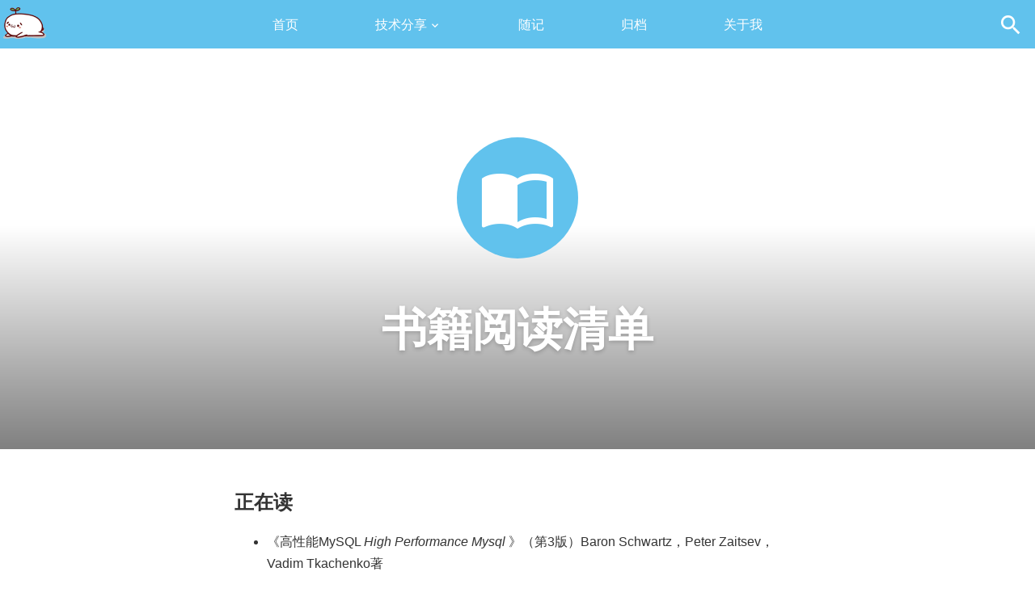

--- FILE ---
content_type: text/html; charset=UTF-8
request_url: https://yulaiz.com/about_me/reading-list-of-books/
body_size: 9349
content:
<!DOCTYPE html>
<html lang="zh-Hans" itemscope itemtype="http://schema.org/Blog">
<head>
<meta charset="UTF-8">
<meta http-equiv="Cache-Control" content="no-siteapp">
<meta http-equiv="x-ua-compatible" content="IE=edge">
<meta name="applicable-device" content="pc,mobile">
<meta name="renderer" content="webkit">
<meta name="viewport" content="width=device-width, initial-scale=1, viewport-fit=cover">

<link rel="profile" href="https://gmpg.org/xfn/11">


<title>书籍阅读清单 &#8211; YuLai&#039;s 生活随记</title>
<meta name='robots' content='max-image-preview:large' />
	<style>img:is([sizes="auto" i], [sizes^="auto," i]) { contain-intrinsic-size: 3000px 1500px }</style>
	<link rel='dns-prefetch' href='//cdn.jsdelivr.net' />
<link rel='dns-prefetch' href='//secure.gravatar.com' />
<link rel='dns-prefetch' href='//stats.wp.com' />
<link rel='dns-prefetch' href='//v0.wordpress.com' />
<link rel="alternate" type="application/rss+xml" title="YuLai&#039;s 生活随记 &raquo; Feed" href="https://yulaiz.com/feed/" />
<link rel="alternate" type="application/rss+xml" title="YuLai&#039;s 生活随记 &raquo; 评论 Feed" href="https://yulaiz.com/comments/feed/" />
<script type="text/javascript">
/* <![CDATA[ */
window._wpemojiSettings = {"baseUrl":"https:\/\/s.w.org\/images\/core\/emoji\/16.0.1\/72x72\/","ext":".png","svgUrl":"https:\/\/s.w.org\/images\/core\/emoji\/16.0.1\/svg\/","svgExt":".svg","source":{"concatemoji":"https:\/\/yulaiz.com\/wp-includes\/js\/wp-emoji-release.min.js?ver=23cd01edebfe57f139e80b4b98463aae"}};
/*! This file is auto-generated */
!function(s,n){var o,i,e;function c(e){try{var t={supportTests:e,timestamp:(new Date).valueOf()};sessionStorage.setItem(o,JSON.stringify(t))}catch(e){}}function p(e,t,n){e.clearRect(0,0,e.canvas.width,e.canvas.height),e.fillText(t,0,0);var t=new Uint32Array(e.getImageData(0,0,e.canvas.width,e.canvas.height).data),a=(e.clearRect(0,0,e.canvas.width,e.canvas.height),e.fillText(n,0,0),new Uint32Array(e.getImageData(0,0,e.canvas.width,e.canvas.height).data));return t.every(function(e,t){return e===a[t]})}function u(e,t){e.clearRect(0,0,e.canvas.width,e.canvas.height),e.fillText(t,0,0);for(var n=e.getImageData(16,16,1,1),a=0;a<n.data.length;a++)if(0!==n.data[a])return!1;return!0}function f(e,t,n,a){switch(t){case"flag":return n(e,"\ud83c\udff3\ufe0f\u200d\u26a7\ufe0f","\ud83c\udff3\ufe0f\u200b\u26a7\ufe0f")?!1:!n(e,"\ud83c\udde8\ud83c\uddf6","\ud83c\udde8\u200b\ud83c\uddf6")&&!n(e,"\ud83c\udff4\udb40\udc67\udb40\udc62\udb40\udc65\udb40\udc6e\udb40\udc67\udb40\udc7f","\ud83c\udff4\u200b\udb40\udc67\u200b\udb40\udc62\u200b\udb40\udc65\u200b\udb40\udc6e\u200b\udb40\udc67\u200b\udb40\udc7f");case"emoji":return!a(e,"\ud83e\udedf")}return!1}function g(e,t,n,a){var r="undefined"!=typeof WorkerGlobalScope&&self instanceof WorkerGlobalScope?new OffscreenCanvas(300,150):s.createElement("canvas"),o=r.getContext("2d",{willReadFrequently:!0}),i=(o.textBaseline="top",o.font="600 32px Arial",{});return e.forEach(function(e){i[e]=t(o,e,n,a)}),i}function t(e){var t=s.createElement("script");t.src=e,t.defer=!0,s.head.appendChild(t)}"undefined"!=typeof Promise&&(o="wpEmojiSettingsSupports",i=["flag","emoji"],n.supports={everything:!0,everythingExceptFlag:!0},e=new Promise(function(e){s.addEventListener("DOMContentLoaded",e,{once:!0})}),new Promise(function(t){var n=function(){try{var e=JSON.parse(sessionStorage.getItem(o));if("object"==typeof e&&"number"==typeof e.timestamp&&(new Date).valueOf()<e.timestamp+604800&&"object"==typeof e.supportTests)return e.supportTests}catch(e){}return null}();if(!n){if("undefined"!=typeof Worker&&"undefined"!=typeof OffscreenCanvas&&"undefined"!=typeof URL&&URL.createObjectURL&&"undefined"!=typeof Blob)try{var e="postMessage("+g.toString()+"("+[JSON.stringify(i),f.toString(),p.toString(),u.toString()].join(",")+"));",a=new Blob([e],{type:"text/javascript"}),r=new Worker(URL.createObjectURL(a),{name:"wpTestEmojiSupports"});return void(r.onmessage=function(e){c(n=e.data),r.terminate(),t(n)})}catch(e){}c(n=g(i,f,p,u))}t(n)}).then(function(e){for(var t in e)n.supports[t]=e[t],n.supports.everything=n.supports.everything&&n.supports[t],"flag"!==t&&(n.supports.everythingExceptFlag=n.supports.everythingExceptFlag&&n.supports[t]);n.supports.everythingExceptFlag=n.supports.everythingExceptFlag&&!n.supports.flag,n.DOMReady=!1,n.readyCallback=function(){n.DOMReady=!0}}).then(function(){return e}).then(function(){var e;n.supports.everything||(n.readyCallback(),(e=n.source||{}).concatemoji?t(e.concatemoji):e.wpemoji&&e.twemoji&&(t(e.twemoji),t(e.wpemoji)))}))}((window,document),window._wpemojiSettings);
/* ]]> */
</script>
<link rel='stylesheet' id='wp-block-library-css' href='https://yulaiz.com/wp-includes/css/dist/block-library/style.min.css?ver=23cd01edebfe57f139e80b4b98463aae' type='text/css' media='all' />
<style id='classic-theme-styles-inline-css' type='text/css'>
/*! This file is auto-generated */
.wp-block-button__link{color:#fff;background-color:#32373c;border-radius:9999px;box-shadow:none;text-decoration:none;padding:calc(.667em + 2px) calc(1.333em + 2px);font-size:1.125em}.wp-block-file__button{background:#32373c;color:#fff;text-decoration:none}
</style>
<link rel='stylesheet' id='mediaelement-css' href='https://yulaiz.com/wp-includes/js/mediaelement/mediaelementplayer-legacy.min.css?ver=4.2.17' type='text/css' media='all' />
<link rel='stylesheet' id='wp-mediaelement-css' href='https://yulaiz.com/wp-includes/js/mediaelement/wp-mediaelement.min.css?ver=23cd01edebfe57f139e80b4b98463aae' type='text/css' media='all' />
<style id='jetpack-sharing-buttons-style-inline-css' type='text/css'>
.jetpack-sharing-buttons__services-list{display:flex;flex-direction:row;flex-wrap:wrap;gap:0;list-style-type:none;margin:5px;padding:0}.jetpack-sharing-buttons__services-list.has-small-icon-size{font-size:12px}.jetpack-sharing-buttons__services-list.has-normal-icon-size{font-size:16px}.jetpack-sharing-buttons__services-list.has-large-icon-size{font-size:24px}.jetpack-sharing-buttons__services-list.has-huge-icon-size{font-size:36px}@media print{.jetpack-sharing-buttons__services-list{display:none!important}}.editor-styles-wrapper .wp-block-jetpack-sharing-buttons{gap:0;padding-inline-start:0}ul.jetpack-sharing-buttons__services-list.has-background{padding:1.25em 2.375em}
</style>
<style id='global-styles-inline-css' type='text/css'>
:root{--wp--preset--aspect-ratio--square: 1;--wp--preset--aspect-ratio--4-3: 4/3;--wp--preset--aspect-ratio--3-4: 3/4;--wp--preset--aspect-ratio--3-2: 3/2;--wp--preset--aspect-ratio--2-3: 2/3;--wp--preset--aspect-ratio--16-9: 16/9;--wp--preset--aspect-ratio--9-16: 9/16;--wp--preset--color--black: #000000;--wp--preset--color--cyan-bluish-gray: #abb8c3;--wp--preset--color--white: #ffffff;--wp--preset--color--pale-pink: #f78da7;--wp--preset--color--vivid-red: #cf2e2e;--wp--preset--color--luminous-vivid-orange: #ff6900;--wp--preset--color--luminous-vivid-amber: #fcb900;--wp--preset--color--light-green-cyan: #7bdcb5;--wp--preset--color--vivid-green-cyan: #00d084;--wp--preset--color--pale-cyan-blue: #8ed1fc;--wp--preset--color--vivid-cyan-blue: #0693e3;--wp--preset--color--vivid-purple: #9b51e0;--wp--preset--gradient--vivid-cyan-blue-to-vivid-purple: linear-gradient(135deg,rgba(6,147,227,1) 0%,rgb(155,81,224) 100%);--wp--preset--gradient--light-green-cyan-to-vivid-green-cyan: linear-gradient(135deg,rgb(122,220,180) 0%,rgb(0,208,130) 100%);--wp--preset--gradient--luminous-vivid-amber-to-luminous-vivid-orange: linear-gradient(135deg,rgba(252,185,0,1) 0%,rgba(255,105,0,1) 100%);--wp--preset--gradient--luminous-vivid-orange-to-vivid-red: linear-gradient(135deg,rgba(255,105,0,1) 0%,rgb(207,46,46) 100%);--wp--preset--gradient--very-light-gray-to-cyan-bluish-gray: linear-gradient(135deg,rgb(238,238,238) 0%,rgb(169,184,195) 100%);--wp--preset--gradient--cool-to-warm-spectrum: linear-gradient(135deg,rgb(74,234,220) 0%,rgb(151,120,209) 20%,rgb(207,42,186) 40%,rgb(238,44,130) 60%,rgb(251,105,98) 80%,rgb(254,248,76) 100%);--wp--preset--gradient--blush-light-purple: linear-gradient(135deg,rgb(255,206,236) 0%,rgb(152,150,240) 100%);--wp--preset--gradient--blush-bordeaux: linear-gradient(135deg,rgb(254,205,165) 0%,rgb(254,45,45) 50%,rgb(107,0,62) 100%);--wp--preset--gradient--luminous-dusk: linear-gradient(135deg,rgb(255,203,112) 0%,rgb(199,81,192) 50%,rgb(65,88,208) 100%);--wp--preset--gradient--pale-ocean: linear-gradient(135deg,rgb(255,245,203) 0%,rgb(182,227,212) 50%,rgb(51,167,181) 100%);--wp--preset--gradient--electric-grass: linear-gradient(135deg,rgb(202,248,128) 0%,rgb(113,206,126) 100%);--wp--preset--gradient--midnight: linear-gradient(135deg,rgb(2,3,129) 0%,rgb(40,116,252) 100%);--wp--preset--font-size--small: 13px;--wp--preset--font-size--medium: 20px;--wp--preset--font-size--large: 36px;--wp--preset--font-size--x-large: 42px;--wp--preset--spacing--20: 0.44rem;--wp--preset--spacing--30: 0.67rem;--wp--preset--spacing--40: 1rem;--wp--preset--spacing--50: 1.5rem;--wp--preset--spacing--60: 2.25rem;--wp--preset--spacing--70: 3.38rem;--wp--preset--spacing--80: 5.06rem;--wp--preset--shadow--natural: 6px 6px 9px rgba(0, 0, 0, 0.2);--wp--preset--shadow--deep: 12px 12px 50px rgba(0, 0, 0, 0.4);--wp--preset--shadow--sharp: 6px 6px 0px rgba(0, 0, 0, 0.2);--wp--preset--shadow--outlined: 6px 6px 0px -3px rgba(255, 255, 255, 1), 6px 6px rgba(0, 0, 0, 1);--wp--preset--shadow--crisp: 6px 6px 0px rgba(0, 0, 0, 1);}:where(.is-layout-flex){gap: 0.5em;}:where(.is-layout-grid){gap: 0.5em;}body .is-layout-flex{display: flex;}.is-layout-flex{flex-wrap: wrap;align-items: center;}.is-layout-flex > :is(*, div){margin: 0;}body .is-layout-grid{display: grid;}.is-layout-grid > :is(*, div){margin: 0;}:where(.wp-block-columns.is-layout-flex){gap: 2em;}:where(.wp-block-columns.is-layout-grid){gap: 2em;}:where(.wp-block-post-template.is-layout-flex){gap: 1.25em;}:where(.wp-block-post-template.is-layout-grid){gap: 1.25em;}.has-black-color{color: var(--wp--preset--color--black) !important;}.has-cyan-bluish-gray-color{color: var(--wp--preset--color--cyan-bluish-gray) !important;}.has-white-color{color: var(--wp--preset--color--white) !important;}.has-pale-pink-color{color: var(--wp--preset--color--pale-pink) !important;}.has-vivid-red-color{color: var(--wp--preset--color--vivid-red) !important;}.has-luminous-vivid-orange-color{color: var(--wp--preset--color--luminous-vivid-orange) !important;}.has-luminous-vivid-amber-color{color: var(--wp--preset--color--luminous-vivid-amber) !important;}.has-light-green-cyan-color{color: var(--wp--preset--color--light-green-cyan) !important;}.has-vivid-green-cyan-color{color: var(--wp--preset--color--vivid-green-cyan) !important;}.has-pale-cyan-blue-color{color: var(--wp--preset--color--pale-cyan-blue) !important;}.has-vivid-cyan-blue-color{color: var(--wp--preset--color--vivid-cyan-blue) !important;}.has-vivid-purple-color{color: var(--wp--preset--color--vivid-purple) !important;}.has-black-background-color{background-color: var(--wp--preset--color--black) !important;}.has-cyan-bluish-gray-background-color{background-color: var(--wp--preset--color--cyan-bluish-gray) !important;}.has-white-background-color{background-color: var(--wp--preset--color--white) !important;}.has-pale-pink-background-color{background-color: var(--wp--preset--color--pale-pink) !important;}.has-vivid-red-background-color{background-color: var(--wp--preset--color--vivid-red) !important;}.has-luminous-vivid-orange-background-color{background-color: var(--wp--preset--color--luminous-vivid-orange) !important;}.has-luminous-vivid-amber-background-color{background-color: var(--wp--preset--color--luminous-vivid-amber) !important;}.has-light-green-cyan-background-color{background-color: var(--wp--preset--color--light-green-cyan) !important;}.has-vivid-green-cyan-background-color{background-color: var(--wp--preset--color--vivid-green-cyan) !important;}.has-pale-cyan-blue-background-color{background-color: var(--wp--preset--color--pale-cyan-blue) !important;}.has-vivid-cyan-blue-background-color{background-color: var(--wp--preset--color--vivid-cyan-blue) !important;}.has-vivid-purple-background-color{background-color: var(--wp--preset--color--vivid-purple) !important;}.has-black-border-color{border-color: var(--wp--preset--color--black) !important;}.has-cyan-bluish-gray-border-color{border-color: var(--wp--preset--color--cyan-bluish-gray) !important;}.has-white-border-color{border-color: var(--wp--preset--color--white) !important;}.has-pale-pink-border-color{border-color: var(--wp--preset--color--pale-pink) !important;}.has-vivid-red-border-color{border-color: var(--wp--preset--color--vivid-red) !important;}.has-luminous-vivid-orange-border-color{border-color: var(--wp--preset--color--luminous-vivid-orange) !important;}.has-luminous-vivid-amber-border-color{border-color: var(--wp--preset--color--luminous-vivid-amber) !important;}.has-light-green-cyan-border-color{border-color: var(--wp--preset--color--light-green-cyan) !important;}.has-vivid-green-cyan-border-color{border-color: var(--wp--preset--color--vivid-green-cyan) !important;}.has-pale-cyan-blue-border-color{border-color: var(--wp--preset--color--pale-cyan-blue) !important;}.has-vivid-cyan-blue-border-color{border-color: var(--wp--preset--color--vivid-cyan-blue) !important;}.has-vivid-purple-border-color{border-color: var(--wp--preset--color--vivid-purple) !important;}.has-vivid-cyan-blue-to-vivid-purple-gradient-background{background: var(--wp--preset--gradient--vivid-cyan-blue-to-vivid-purple) !important;}.has-light-green-cyan-to-vivid-green-cyan-gradient-background{background: var(--wp--preset--gradient--light-green-cyan-to-vivid-green-cyan) !important;}.has-luminous-vivid-amber-to-luminous-vivid-orange-gradient-background{background: var(--wp--preset--gradient--luminous-vivid-amber-to-luminous-vivid-orange) !important;}.has-luminous-vivid-orange-to-vivid-red-gradient-background{background: var(--wp--preset--gradient--luminous-vivid-orange-to-vivid-red) !important;}.has-very-light-gray-to-cyan-bluish-gray-gradient-background{background: var(--wp--preset--gradient--very-light-gray-to-cyan-bluish-gray) !important;}.has-cool-to-warm-spectrum-gradient-background{background: var(--wp--preset--gradient--cool-to-warm-spectrum) !important;}.has-blush-light-purple-gradient-background{background: var(--wp--preset--gradient--blush-light-purple) !important;}.has-blush-bordeaux-gradient-background{background: var(--wp--preset--gradient--blush-bordeaux) !important;}.has-luminous-dusk-gradient-background{background: var(--wp--preset--gradient--luminous-dusk) !important;}.has-pale-ocean-gradient-background{background: var(--wp--preset--gradient--pale-ocean) !important;}.has-electric-grass-gradient-background{background: var(--wp--preset--gradient--electric-grass) !important;}.has-midnight-gradient-background{background: var(--wp--preset--gradient--midnight) !important;}.has-small-font-size{font-size: var(--wp--preset--font-size--small) !important;}.has-medium-font-size{font-size: var(--wp--preset--font-size--medium) !important;}.has-large-font-size{font-size: var(--wp--preset--font-size--large) !important;}.has-x-large-font-size{font-size: var(--wp--preset--font-size--x-large) !important;}
:where(.wp-block-post-template.is-layout-flex){gap: 1.25em;}:where(.wp-block-post-template.is-layout-grid){gap: 1.25em;}
:where(.wp-block-columns.is-layout-flex){gap: 2em;}:where(.wp-block-columns.is-layout-grid){gap: 2em;}
:root :where(.wp-block-pullquote){font-size: 1.5em;line-height: 1.6;}
</style>
<link rel='stylesheet' id='toc-screen-css' href='https://yulaiz.com/wp-content/plugins/table-of-contents-plus/screen.min.css?ver=2411.1' type='text/css' media='all' />
<style id='toc-screen-inline-css' type='text/css'>
div#toc_container {width: 100%;}
</style>
<link rel='stylesheet' id='prism-theme-style-css' href='https://yulaiz.com/wp-content/prism/prism.min.css?ver=1.15.0' type='text/css' media='all' />
<link rel='stylesheet' id='prism-plugin-toolbar-css' href='https://cdn.jsdelivr.net/wp/wp-editormd/tags/10.2.1/assets/Prism.js/plugins/toolbar/prism-toolbar.css?ver=1.15.0' type='text/css' media='all' />
<link rel='stylesheet' id='nprogresss-css' href='https://yulaiz.com/wp-content/plugins/wp-plus/css/nprogress.css?ver=23cd01edebfe57f139e80b4b98463aae' type='text/css' media='all' />
<link rel='stylesheet' id='material-icons-css' href='https://cdn.jsdelivr.net/gh/google/material-design-icons@2.2.3/iconfont/material-icons.css' type='text/css' media='all' />
<link rel='stylesheet' id='c7v5-css' href='https://yulaiz.com/wp-content/themes/c7v5/style.min.css?ver=61396e8f28eb6' type='text/css' media='all' />
<script type="text/javascript" src="https://yulaiz.com/wp-includes/js/jquery/jquery.min.js?ver=3.7.1" id="jquery-core-js"></script>
<script type="text/javascript" src="https://yulaiz.com/wp-includes/js/jquery/jquery-migrate.min.js?ver=3.4.1" id="jquery-migrate-js"></script>
<script type="text/javascript" async integrity="sha384-vO46R/Kxmvgbjw4biqvRvhYvWKUgTip1VUIPDKlCIFnuP5aUYvdLQ8aVtS9L3ZO/" crossorigin="anonymous" src="https://cdn.jsdelivr.net/npm/corner-notie@1.2.1/browser/notie.js?ver=23cd01edebfe57f139e80b4b98463aae" id="notieJS-js"></script>
<!--[if lt IE 9]>
<script type="text/javascript" src="https://yulaiz.com/wp-content/themes/c7v5/js/vendor/html5shiv.min.js?ver=3.7.3" id="html5shiv-js"></script>
<![endif]-->
<link rel="https://api.w.org/" href="https://yulaiz.com/wp-json/" /><link rel="alternate" title="JSON" type="application/json" href="https://yulaiz.com/wp-json/wp/v2/pages/580" /><link rel="canonical" href="https://yulaiz.com/about_me/reading-list-of-books/" />
<link rel="alternate" title="oEmbed (JSON)" type="application/json+oembed" href="https://yulaiz.com/wp-json/oembed/1.0/embed?url=https%3A%2F%2Fyulaiz.com%2Fabout_me%2Freading-list-of-books%2F" />
<link rel="alternate" title="oEmbed (XML)" type="text/xml+oembed" href="https://yulaiz.com/wp-json/oembed/1.0/embed?url=https%3A%2F%2Fyulaiz.com%2Fabout_me%2Freading-list-of-books%2F&#038;format=xml" />
<!--[if lt IE 10]><script src="https://yulaiz.com/wp-content/plugins/wp-plus/js/iedie.min.js"></script><![endif]-->	<style>img#wpstats{display:none}</style>
		<link rel="icon" href="https://yulaiz.com/wp-content/uploads/2018/03/logo_white.png" sizes="32x32" />
<link rel="icon" href="https://yulaiz.com/wp-content/uploads/2018/03/logo_white.png" sizes="192x192" />
<link rel="apple-touch-icon" href="https://yulaiz.com/wp-content/uploads/2018/03/logo_white.png" />
<meta name="msapplication-TileImage" content="https://yulaiz.com/wp-content/uploads/2018/03/logo_white.png" />
<meta name="theme-color" content="#5cc1ed"/><link rel="shortcut icon" href="https://yulaiz.com/favicon.ico" /><meta name="google-site-verification" content="mU1c-nRIeVHre0EYXuqOCxlFaZ_q8Z9Qm0Ml6S2xYek" />
<meta name="msvalidate.01" content="6052F25F0C7718B36FE622A70E7133D5" />
<script async src="//pagead2.googlesyndication.com/pagead/js/adsbygoogle.js"></script>
<script>
     (adsbygoogle = window.adsbygoogle || []).push({
          google_ad_client: "ca-pub-6607669804315079",
          enable_page_level_ads: true
     });
</script><style type="text/css">.recentcomments a{display:inline !important;padding:0 !important;margin:0 !important;}</style><link rel="icon" href="https://yulaiz.com/wp-content/uploads/2018/03/logo_white.png" sizes="32x32" />
<link rel="icon" href="https://yulaiz.com/wp-content/uploads/2018/03/logo_white.png" sizes="192x192" />
<link rel="apple-touch-icon" href="https://yulaiz.com/wp-content/uploads/2018/03/logo_white.png" />
<meta name="msapplication-TileImage" content="https://yulaiz.com/wp-content/uploads/2018/03/logo_white.png" />
</head>

<body data-rsssl=1 class="wp-singular page-template-default page page-id-580 page-child parent-pageid-48 wp-theme-c7v5 touch">

<!--[if lt IE 9]><div id="browsehappy">你正在使用的浏览器版本过低，请<a href="https://browsehappy.com/" target="_blank" ><strong>升级你的浏览器</strong></a>，获得最佳的浏览体验！</div><![endif]-->

<header id="header" role="banner" itemscope itemtype="http://schema.org/WPHeader">
	<div id="site-branding">
		<a href="https://yulaiz.com" rel="home">
			<img id="logo" class="logo logo-img" src="" />		</a>
	</div><!-- #site-branding -->

	<div id="navbar" class="unpinned">
		<span class="mbtn mbtn-menu" title="导航菜单"></span>
		<span class="mbtn mbtn-search" title="搜索"></span>

		<a class="brand brand-img" href="https://yulaiz.com" title="YuLai&#039;s 生活随记"><div class="logo logo-img"><img class="white" src="https://yulaiz.com/wp-content/uploads/2018/03/logo_white.png" /><img class="colored" src="https://yulaiz.com/wp-content/uploads/2018/03/logo_colored.png" /><img class="m" src="https://yulaiz.com/wp-content/uploads/2018/03/logo_m.png" /></div></a>

				<nav id="nav" class="wp" role="navigation" itemscope itemtype="http://schema.org/SiteNavigationElement">
			<ul id="site-menu" class="nav-menu"><li id="menu-item-224" class="menu-item menu-item-type-custom menu-item-object-custom menu-item-home menu-item-224"><a href="https://yulaiz.com/">首页</a></li>
<li id="menu-item-241" class="menu-item menu-item-type-taxonomy menu-item-object-category menu-item-has-children menu-item-241"><a href="https://yulaiz.com/category/aside/code/">技术分享</a>
<ul class="sub-menu">
	<li id="menu-item-400" class="menu-item menu-item-type-taxonomy menu-item-object-category menu-item-400"><a href="https://yulaiz.com/category/aside/code/https/">Https</a></li>
	<li id="menu-item-401" class="menu-item menu-item-type-taxonomy menu-item-object-category menu-item-401"><a href="https://yulaiz.com/category/aside/code/java/">Java</a></li>
	<li id="menu-item-248" class="menu-item menu-item-type-taxonomy menu-item-object-category menu-item-248"><a href="https://yulaiz.com/category/aside/code/linux/">Linux</a></li>
	<li id="menu-item-249" class="menu-item menu-item-type-taxonomy menu-item-object-category menu-item-249"><a href="https://yulaiz.com/category/aside/code/nginx/">Nginx</a></li>
	<li id="menu-item-250" class="menu-item menu-item-type-taxonomy menu-item-object-category menu-item-250"><a href="https://yulaiz.com/category/aside/code/redis/">Redis</a></li>
	<li id="menu-item-251" class="menu-item menu-item-type-taxonomy menu-item-object-category menu-item-251"><a href="https://yulaiz.com/category/aside/code/sql/">SQL</a></li>
	<li id="menu-item-731" class="menu-item menu-item-type-taxonomy menu-item-object-category menu-item-731"><a href="https://yulaiz.com/category/aside/code/leetcode/">LeetCode</a></li>
</ul>
</li>
<li id="menu-item-242" class="menu-item menu-item-type-taxonomy menu-item-object-category menu-item-242"><a href="https://yulaiz.com/category/aside/something/">随记</a></li>
<li id="menu-item-499" class="menu-item menu-item-type-post_type menu-item-object-page menu-item-499"><a href="https://yulaiz.com/archive/">归档</a></li>
<li id="menu-item-227" class="menu-item menu-item-type-post_type menu-item-object-page current-page-ancestor menu-item-227"><a href="https://yulaiz.com/about_me/">关于我</a></li>
</ul>		</nav>
		
		<form id="search-form" action="https://yulaiz.com" method="get" role="search">
			<label for="s" title="搜索"></label>
			<input type="search" placeholder="搜索…" name="s" id="s" required>
			<input type="submit" class="search-submit" value="搜索">
			<p class="popular-tags"><strong>热门标签：</strong><a href="https://yulaiz.com/tag/application-yml/" class="tag-cloud-link tag-link-56 tag-link-position-1" style="font-size: 8pt;" aria-label="application.yml (2 项)">application.yml</a>
<a href="https://yulaiz.com/tag/swagger2/" class="tag-cloud-link tag-link-33 tag-link-position-2" style="font-size: 8pt;" aria-label="swagger2 (2 项)">swagger2</a>
<a href="https://yulaiz.com/tag/certbot/" class="tag-cloud-link tag-link-65 tag-link-position-3" style="font-size: 11.230769230769pt;" aria-label="Certbot (3 项)">Certbot</a>
<a href="https://yulaiz.com/tag/linux/" class="tag-cloud-link tag-link-13 tag-link-position-4" style="font-size: 11.230769230769pt;" aria-label="linux (3 项)">linux</a>
<a href="https://yulaiz.com/tag/https/" class="tag-cloud-link tag-link-64 tag-link-position-5" style="font-size: 13.923076923077pt;" aria-label="https (4 项)">https</a>
<a href="https://yulaiz.com/tag/mysql/" class="tag-cloud-link tag-link-9 tag-link-position-6" style="font-size: 16.076923076923pt;" aria-label="mysql (5 项)">mysql</a>
<a href="https://yulaiz.com/tag/java/" class="tag-cloud-link tag-link-16 tag-link-position-7" style="font-size: 16.076923076923pt;" aria-label="java (5 项)">java</a>
<a href="https://yulaiz.com/tag/nginx/" class="tag-cloud-link tag-link-26 tag-link-position-8" style="font-size: 16.076923076923pt;" aria-label="nginx (5 项)">nginx</a>
<a href="https://yulaiz.com/tag/spring-boot/" class="tag-cloud-link tag-link-17 tag-link-position-9" style="font-size: 22pt;" aria-label="spring-boot (9 项)">spring-boot</a>
<a href="https://yulaiz.com/tag/spring/" class="tag-cloud-link tag-link-18 tag-link-position-10" style="font-size: 22pt;" aria-label="spring (9 项)">spring</a></p>		</form>
	</div><!-- #navbar -->

	<div id="navbar-placeholder"></div><!-- #navbar-placeholder -->
</header><!-- #header -->

	<main id="main" role="main" itemprop="mainEntityOfPage">
		
<article id="post-580" class="post-580 page type-page status-publish hentry">
	<header class="entry-header" style="background-image:url(https://yulaiz-static-1254376006.file.myqcloud.com/img/themes/page-books/janko-ferlic-174927-unsplash-compression.jpg)">
		<div class="inner">
			<div class="wp">
				<i class="page-icon">&#xe0e0;</i>
				<h1 class="entry-title">书籍阅读清单</h1>
				<div class="entry-meta" hidden>
					<time class="entry-modified-date updated" datetime="2018年7月3日" itemprop="dateModified">2018年7月3日</time><span class="byline"><span class="author vcard"><a class="url fn" href="https://yulaiz.com/author/yulai/" itemprop="author" rel="author">YuLaiZ</a></span></span>				</div>
			</div>
		</div>
	</header><!-- .entry-header -->

	<div class="entry-content wp" itemprop="mainEntity">
		<h2>正在读</h2>
<ul>
<li>《高性能MySQL <em>High Performance Mysql</em> 》（第3版）Baron Schwartz，Peter Zaitsev，Vadim Tkachenko著</li>
</ul>
<h2>已读</h2>
<ul>
<li>《Java 核心技术 卷I：基础知识 <em>Core Java Volume I &#8211; Fundamentals</em>》（第10版）凯 S.霍斯特曼（Cay S.Horstmann）著</li>
<li>《Java 核心技术 卷II：高级特性 <em>Core Java Volume II &#8211; Advanced Features</em>》（第10版）凯 S.霍斯特曼（Cay S.Horstmann）著</li>
<li>《Spring 实战 <em>Spring in Action</em>》（第4版）沃尔斯（Craig Walls）著</li>
<li>《深入理解Java虚拟机：JVM高级特性与最佳实践》（第2版）周志明著</li>
<li>《SQL必知必会 <em>Sams Teach Yourself SQL in 10 Minutes</em>》（第4版）福塔（Ben Forta）著</li>
<li>《MySQL必知必会 <em>MySQL Crash Course</em>》福塔（Ben Forta）著</li>
<li>《设计模式之禅》（第2版）秦小波著</li>
</ul>
<h2>未读</h2>
<ul>
<li>《深入分析Java Web技术内幕》（修订版）许令波著</li>
</ul>
	</div><!-- .entry-content -->
</article><!-- #post-## -->
	</main><!-- #main -->

	<nav id="breadcrumbs">

			<div class="container" typeof="BreadcrumbList" vocab="http://schema.org/"><span property="itemListElement" typeof="ListItem"><a property="item" typeof="WebPage" title="跳转到 YuLai&#039;s 生活随记." href="https://yulaiz.com" class="home"><span property="name">YuLai&#039;s 生活随记</span></a><meta property="position" content="1"></span> &gt; <span property="itemListElement" typeof="ListItem"><a property="item" typeof="WebPage" title="跳转到 关于我." href="https://yulaiz.com/about_me/" class="post post-page"><span property="name">关于我</span></a><meta property="position" content="2"></span> &gt; <span property="itemListElement" typeof="ListItem"><a property="item" typeof="WebPage" title="跳转到 书籍阅读清单." href="https://yulaiz.com/about_me/reading-list-of-books/" class="post post-page current-item"><span property="name">书籍阅读清单</span></a><meta property="position" content="3"></span></div>
	
	</nav><!-- #breadcrumbs -->


	
		<div id="get-sidebar" title="加载边栏"></div>

	

<footer id="footer" role="contentinfo" itemscope itemtype="http://schema.org/WPFooter">
	<div class="container">
		<div class="follow">
			<a target="_blank" href="yulai_z@hotmail.com" class="icon-mail" title="邮箱"></a>		</div><!-- .follow -->

		<div class="footer-links">
			<ul><li id="menu-item-374" class="menu-item menu-item-type-post_type menu-item-object-page current-page-ancestor current-page-parent menu-item-374"><a href="https://yulaiz.com/about_me/">关于我</a></li><li id="menu-item-642" class="menu-item menu-item-type-post_type menu-item-object-page current-menu-item page_item page-item-580 current_page_item menu-item-642"><a href="https://yulaiz.com/about_me/reading-list-of-books/" aria-current="page">书籍阅读清单</a></li><li id="menu-item-641" class="menu-item menu-item-type-post_type menu-item-object-page menu-item-641"><a href="https://yulaiz.com/about_me/travel/">旅行规划存档</a></li><li id="menu-item-602" class="menu-item menu-item-type-custom menu-item-object-custom menu-item-602"><a href="#">本站由袁博云提供计算服务</a></li></ul>			<ul>
				<li class="copyright">&copy; 2017-2026 YuLai&#039;s 生活随记</li>
				<li>Powered by <a href="https://wordpress.org/" target="_blank" rel="generator">WordPress</a></li>
				<li>Theme by <a href="https://c7x.me/" target="_blank">小影</a></li>
				<li><a target="_blank" href="https://beian.miit.gov.cn/">粤ICP备17142493号</a></li><li><a target="_blank" href="https://www.beian.gov.cn/portal/registerSystemInfo?recordcode=44030502001781">&nbsp;&nbsp;粤公网安备44030502001781号</a></li>			</ul>
		</div>

		<a id="backtop" href="#top" title="返回顶部"></a>
	</div><!-- .container -->
</footer><!-- #footer -->

<div id="m-panel">
	<ul id="m-nav" class="m-nav"><li class="menu-item menu-item-type-custom menu-item-object-custom menu-item-home menu-item-224"><a href="https://yulaiz.com/">首页</a></li>
<li class="menu-item menu-item-type-taxonomy menu-item-object-category menu-item-241"><a href="https://yulaiz.com/category/aside/code/">技术分享</a></li>
<li class="menu-item menu-item-type-taxonomy menu-item-object-category menu-item-242"><a href="https://yulaiz.com/category/aside/something/">随记</a></li>
<li class="menu-item menu-item-type-post_type menu-item-object-page menu-item-499"><a href="https://yulaiz.com/archive/">归档</a></li>
<li class="menu-item menu-item-type-post_type menu-item-object-page current-page-ancestor menu-item-227"><a href="https://yulaiz.com/about_me/">关于我</a></li>
</ul><!-- .m-nav -->

	<ul id="m-subnav" class="m-subnav"><li class="menu-item menu-item-type-post_type menu-item-object-page current-page-ancestor current-page-parent menu-item-374"><a href="https://yulaiz.com/about_me/">关于我</a></li>
<li class="menu-item menu-item-type-post_type menu-item-object-page current-menu-item page_item page-item-580 current_page_item menu-item-642"><a href="https://yulaiz.com/about_me/reading-list-of-books/" aria-current="page">书籍阅读清单</a></li>
<li class="menu-item menu-item-type-post_type menu-item-object-page menu-item-641"><a href="https://yulaiz.com/about_me/travel/">旅行规划存档</a></li>
<li class="menu-item menu-item-type-custom menu-item-object-custom menu-item-602"><a href="#">本站由袁博云提供计算服务</a></li>
</ul><!-- .m-subnav -->

	<div class="m-follow">
		<a target="_blank" href="yulai_z@hotmail.com" class="icon-mail" title="邮箱"></a>	</div><!-- .m-follow -->

</div><!-- #m-panel -->

<script type="speculationrules">
{"prefetch":[{"source":"document","where":{"and":[{"href_matches":"\/*"},{"not":{"href_matches":["\/wp-*.php","\/wp-admin\/*","\/wp-content\/uploads\/*","\/wp-content\/*","\/wp-content\/plugins\/*","\/wp-content\/themes\/c7v5\/*","\/*\\?(.+)"]}},{"not":{"selector_matches":"a[rel~=\"nofollow\"]"}},{"not":{"selector_matches":".no-prefetch, .no-prefetch a"}}]},"eagerness":"conservative"}]}
</script>
<script> jQuery(document).ready(function($) { $("html,body").click(function(e){ var n=Math.round(Math.random()*100); var $i=$("<b/>").text("+"+n); var x=e.pageX,y=e.pageY; $i.css({ "z-index":99999, "top":y-20, "left":x, "position":"absolute", "color":"#E94F06" }); $("body").append($i); $i.animate( {"top":y-180,"opacity":0}, 1500, function(){$i.remove();}); e.stopPropagation();});}); </script><script>notie('', {type:'info', autoHide:true, timeout: 5000,width:200})</script><script type="text/javascript" id="toc-front-js-extra">
/* <![CDATA[ */
var tocplus = {"smooth_scroll":"1","visibility_show":"show","visibility_hide":"hide","width":"100%"};
/* ]]> */
</script>
<script type="text/javascript" src="https://yulaiz.com/wp-content/plugins/table-of-contents-plus/front.min.js?ver=2411.1" id="toc-front-js"></script>
<script type="text/javascript" src="https://cdn.jsdelivr.net/wp/wp-editormd/tags/10.2.1/assets/Prism.js/components/prism-core.min.js?ver=1.15.0" id="prism-core-js-js"></script>
<script type="text/javascript" src="https://cdn.jsdelivr.net/wp/wp-editormd/tags/10.2.1/assets/Prism.js/plugins/autoloader/prism-autoloader.min.js?ver=1.15.0" id="prism-plugin-autoloader-js"></script>
<script type="text/javascript" src="https://cdn.jsdelivr.net/wp/wp-editormd/tags/10.2.1/assets/Prism.js/plugins/toolbar/prism-toolbar.min.js?ver=1.15.0" id="prism-plugin-toolbar-js"></script>
<script type="text/javascript" src="https://cdn.jsdelivr.net/wp/wp-editormd/tags/10.2.1/assets/Prism.js/plugins/show-language/prism-show-language.min.js?ver=1.15.0" id="prism-plugin-show-language-js"></script>
<script type="text/javascript" src="https://yulaiz.com/wp-content/plugins/wp-plus/js/nprogress.js?ver=0.1.2" id="nprogress-js"></script>
<script type="text/javascript" src="https://yulaiz.com/wp-content/plugins/wp-plus/js/global.js?ver=0.0.1" id="wp-nprogress-js"></script>
<script type="text/javascript" id="wp-postviews-cache-js-extra">
/* <![CDATA[ */
var viewsCacheL10n = {"admin_ajax_url":"https:\/\/yulaiz.com\/wp-admin\/admin-ajax.php","nonce":"fe3dad25bb","post_id":"580"};
/* ]]> */
</script>
<script type="text/javascript" src="https://yulaiz.com/wp-content/plugins/wp-postviews/postviews-cache.js?ver=1.78" id="wp-postviews-cache-js"></script>
<script type="text/javascript" src="https://yulaiz.com/wp-content/themes/c7v5/js/vendor.js?ver=61396e8f28eb6" id="c7v5-vendor-js"></script>
<script type="text/javascript" id="c7v5-js-extra">
/* <![CDATA[ */
var C7V5 = {"ajax_url":"https:\/\/yulaiz.com\/wp-admin\/admin-ajax.php","qiniu_host":"","upyun_host":"","share_services":"weibo,wechat,qzone,qq,twitter,gplus,evernote,email","infinite_scroll":"0","ajax_comment":"1","comment_smilies":"1"};
/* ]]> */
</script>
<script type="text/javascript" src="https://yulaiz.com/wp-content/themes/c7v5/js/script.min.js?ver=61396e8f28eb6" id="c7v5-js"></script>
<script type="text/javascript" id="jetpack-stats-js-before">
/* <![CDATA[ */
_stq = window._stq || [];
_stq.push([ "view", {"v":"ext","blog":"141057787","post":"580","tz":"8","srv":"yulaiz.com","j":"1:15.4"} ]);
_stq.push([ "clickTrackerInit", "141057787", "580" ]);
/* ]]> */
</script>
<script type="text/javascript" src="https://stats.wp.com/e-202604.js" id="jetpack-stats-js" defer="defer" data-wp-strategy="defer"></script>
        <script type="text/javascript">
            Prism.plugins.autoloader.languages_path = "https://cdn.jsdelivr.net/wp/wp-editormd/tags/10.2.1/assets/Prism.js/components/";
        </script>
        
</body>
</html>


--- FILE ---
content_type: text/html; charset=utf-8
request_url: https://www.google.com/recaptcha/api2/aframe
body_size: 266
content:
<!DOCTYPE HTML><html><head><meta http-equiv="content-type" content="text/html; charset=UTF-8"></head><body><script nonce="1jhcrXKllgNOA8mXunriQw">/** Anti-fraud and anti-abuse applications only. See google.com/recaptcha */ try{var clients={'sodar':'https://pagead2.googlesyndication.com/pagead/sodar?'};window.addEventListener("message",function(a){try{if(a.source===window.parent){var b=JSON.parse(a.data);var c=clients[b['id']];if(c){var d=document.createElement('img');d.src=c+b['params']+'&rc='+(localStorage.getItem("rc::a")?sessionStorage.getItem("rc::b"):"");window.document.body.appendChild(d);sessionStorage.setItem("rc::e",parseInt(sessionStorage.getItem("rc::e")||0)+1);localStorage.setItem("rc::h",'1768859793318');}}}catch(b){}});window.parent.postMessage("_grecaptcha_ready", "*");}catch(b){}</script></body></html>

--- FILE ---
content_type: text/css
request_url: https://yulaiz.com/wp-content/themes/c7v5/style.min.css?ver=61396e8f28eb6
body_size: 14494
content:
@charset "UTF-8";/*!
Theme Name: C7V5
Theme URI: https://wptheme.c7x.me/c7v5/
Author: 小影
Author URI: https://c7x.me/
Description: C7V5 是小影的第五款原创 WordPress 主题，遵循扁平化风格，采用响应式网页设计，可自定义主题色，支持 AJAX 评论与列表无限加载等诸多特性。
Tags: 一栏、边栏在底部、流水布局、响应式布局、自定义背景、自定义菜单、特色图像、灵活顶部、微格式、文章形式、文章置顶、主题选项、嵌套评论
Version: 2.6.8
*//*! normalize.css v5.0.0 | MIT License | github.com/necolas/normalize.css */html{font-family:sans-serif;line-height:1.15;-webkit-text-size-adjust:100%;-ms-text-size-adjust:100%}body{margin:0}article,aside,footer,header,nav,section{display:block}h1{margin:.67em 0;font-size:2em}figcaption,figure,main{display:block}figure{margin:1em 40px}hr{height:0;box-sizing:content-box;overflow:visible}pre{font-family:monospace,monospace;font-size:1em}a{background-color:transparent;-webkit-text-decoration-skip:objects}a:active,a:hover{outline-width:0}abbr[title]{text-decoration:underline;text-decoration:underline dotted;border-bottom:none}b,strong{font-weight:inherit}b,strong{font-weight:bolder}code,kbd,samp{font-family:monospace,monospace;font-size:1em}dfn{font-style:italic}mark{color:#000;background-color:#ff0}small{font-size:80%}sub,sup{position:relative;font-size:75%;line-height:0;vertical-align:baseline}sub{bottom:-.25em}sup{top:-.5em}audio,video{display:inline-block}audio:not([controls]){display:none;height:0}img{border-style:none}svg:not(:root){overflow:hidden}button,input,optgroup,select,textarea{margin:0;font-family:sans-serif;font-size:100%;line-height:1.15}button,input{overflow:visible}button,select{text-transform:none}[type=reset],[type=submit],button,html [type=button]{-webkit-appearance:button}[type=button]::-moz-focus-inner,[type=reset]::-moz-focus-inner,[type=submit]::-moz-focus-inner,button::-moz-focus-inner{padding:0;border-style:none}[type=button]:-moz-focusring,[type=reset]:-moz-focusring,[type=submit]:-moz-focusring,button:-moz-focusring{outline:1px dotted ButtonText}fieldset{padding:.35em .625em .75em;margin:0 2px;border:1px solid silver}legend{display:table;max-width:100%;box-sizing:border-box;padding:0;color:inherit;white-space:normal}progress{display:inline-block;vertical-align:baseline}textarea{overflow:auto}[type=checkbox],[type=radio]{box-sizing:border-box;padding:0}[type=number]::-webkit-inner-spin-button,[type=number]::-webkit-outer-spin-button{height:auto}[type=search]{-webkit-appearance:textfield;outline-offset:-2px}[type=search]::-webkit-search-cancel-button,[type=search]::-webkit-search-decoration{-webkit-appearance:none}::-webkit-file-upload-button{-webkit-appearance:button;font:inherit}details,menu{display:block}summary{display:list-item}canvas{display:inline-block}template{display:none}[hidden]{display:none}#backtop:before,#footer .follow a:before,#get-sidebar:before,#m-panel .m-follow a:before,#search-form .search-submit,#search-form label,#site-menu .menu-item-has-children>a:after,#submit .icon,.comment-form-toolbar .icon-smilies,.comment-list .pingback .comment-type:before,.comment-reply-link:before,.mbtn,.nav-links .next:after,.nav-links .prev:before,.page-icon,.post-format:before,.post-navigation .arrow,.search-form .search-submit:before,.social-sharer .icon:before{display:inline-block;font-family:"Material Icons";font-style:normal;font-weight:400;line-height:1;text-transform:none;letter-spacing:normal;word-wrap:normal;-webkit-font-smoothing:antialiased;-moz-osx-font-smoothing:grayscale;text-rendering:optimizeLegibility;-webkit-font-feature-settings:"liga";font-feature-settings:"liga"}#related-posts h3,.comments-title{margin:1em 0;font-size:40px;font-weight:400;color:#222;text-align:center}html{font-size:14px}body{-ms-overflow-style:-ms-autohiding-scrollbar;font-family:-apple-system,BlinkMacSystemFont,"Lucida Grande","Helvetica Neue",Helvetica,Arial,"PingFang SC","Hiragino Sans GB","Microsoft YaHei","WenQuanYi Micro Hei","Noto Sans CJK SC","Source Han Sans CN",SimSun,sans-serif;line-height:1.7;color:#333;-webkit-font-smoothing:antialiased;text-rendering:optimizeLegibility;-ms-text-autospace:ideograph-numeric;text-autospace:ideograph-numeric}a{color:#5cc1ed;text-decoration:none;-webkit-transition:color .2s;transition:color .2s}img{max-width:100%;height:auto;vertical-align:middle}hr{height:1px;margin:1em 0;background-color:#ddd;border:0}embed,iframe,object,video{max-width:100%}h1,h2,h3,h4,h5,h6{line-height:1.3}p{margin:0 0 1em}button,input,textarea{color:#333;border-radius:0}button:focus,input:focus,textarea:focus{outline:0}input[type=search]{-webkit-appearance:none}::-webkit-input-placeholder{color:inherit;opacity:.5}::-moz-placeholder{color:inherit;opacity:.5}:-ms-input-placeholder{color:inherit;opacity:.5}::placeholder{color:inherit;opacity:.5}::-ms-clear{display:none}code,kbd,pre,samp{font-family:Consolas,"Ubuntu Mono",Monaco,Menlo,"Andale Mono","Liberation Mono",Courier,monospace}code,kbd,pre{padding:.2em .7em;font-size:87.5%;background:#f7f7f7;border-radius:.2em}pre{padding:1em 1.5em}pre code{padding:0;font-size:114.2857%;background:0 0}pre>:first-child{margin-top:0}pre>:last-child{margin-bottom:0}table{width:100%;border-spacing:0;border-collapse:collapse}caption,td,th{padding:5px 10px}td,th{border-top:1px solid #ddd;border-bottom:1px solid #ddd}thead td,thead th{border-top:0;border-bottom:2px solid #ddd}th{text-align:left}tr.subheading{background-color:#f7f7f7}tfoot{font-size:85%;color:#999}[tabindex],a,area,button,input,label,select,textarea{-ms-touch-action:manipulation;touch-action:manipulation}.logo-svg{vertical-align:top;fill:currentColor}@font-face{font-family:c7v5;font-style:normal;font-weight:400;src:url(fonts/iconfont.eot);src:url(fonts/iconfont.eot?#iefix) format("embedded-opentype"),url(fonts/iconfont.woff) format("woff"),url(fonts/iconfont.ttf) format("truetype"),url(fonts/iconfont.svg#iconfont) format("svg")}.icon-page:after{content:"\E24D"}.icon-search:after{content:"\E8B6"}.icon-tag:after{content:"\E54E"}.icon-category:after{content:"\E2C7"}.icon-archive:after{content:"\E149"}.icon-links:after{content:"\E1E2"}.icon-post-format-aside:before{content:"\E873"}.icon-post-format-image:before{content:"\E3B6"}.icon-post-format-gallery:before{content:"\E413"}.icon-post-format-quote:before{content:"\E244"}.icon-post-format-chat:before{content:"\E0B7"}.icon-post-format-audio:before{content:"\E3A1"}.icon-post-format-video:before{content:"\E02C"}.icon-post-format-link:before{content:"\E157"}.icon-post-format-status:before{content:"\E625"}.icon-weibo:before{content:"\e601"}.icon-evernote:before{content:"\e600"}.icon-yingxiang:before{content:"\e600"}.icon-qzone:before{content:"\e602"}.icon-qq:before{content:"\e604"}.icon-wechat:before{content:"\e605"}.icon-linkedin:before{content:"\e608"}.icon-renren:before{content:"\e603"}.icon-facebook:before{content:"\e606"}.icon-flickr:before{content:"\e60b"}.icon-twitter:before{content:"\e607"}.icon-github:before{content:"\e60c"}.icon-rss:before{content:"\e60a"}.icon-dribbble:before{content:"\e60d"}.icon-pingback:before{content:"\e60f"}.icon-gplus:before{content:"\e609"}.icon-douban:before{content:"\e60e"}.icon-email:before{content:"\E0BE"}.icon-webshare:before{content:"\22ef"}.icon-gitee:before{content:"\e900"}.icon-zhihu:before{content:"\e901"}.no-scroll{overflow:hidden}.embed-responsive{position:relative;display:block;height:0;padding:0;overflow:hidden}.embed-responsive embed,.embed-responsive iframe,.embed-responsive object,.embed-responsive video{position:absolute;top:0;left:0;width:100%;height:100%}.embed-responsive-16by9{padding-bottom:56.25%}.embed-responsive-4by3{padding-bottom:75%}#comments:after,#comments:before,#promo ul:after,#promo ul:before,.clearfix:after,.clearfix:before,.entry-footer:after,.entry-footer:before,.gallery:after,.gallery:before,.post-list .format-status .status-inner:after,.post-list .format-status .status-inner:before,.widget:after,.widget:before{display:table;content:""}#comments:after,#promo ul:after,.clearfix:after,.entry-footer:after,.gallery:after,.post-list .format-status .status-inner:after,.widget:after{clear:both}.fadeIn{-webkit-animation:fadeIn .5s;animation:fadeIn .5s}@-webkit-keyframes fadeIn{from{opacity:0}to{opacity:1}}@keyframes fadeIn{from{opacity:0}to{opacity:1}}.fadeOut{-webkit-animation:fadeOut .5s;animation:fadeOut .5s}@-webkit-keyframes fadeOut{from{opacity:1}to{opacity:0}}@keyframes fadeOut{from{opacity:1}to{opacity:0}}.alignleft{float:left;margin:1em 1em 1em 0}.alignright{float:right;margin:1em 0 1em 1em}.aligncenter{display:block;margin:1em auto;clear:both}.screen-reader-text{position:absolute!important;width:1px;height:1px;overflow:hidden;clip:rect(1px,1px,1px,1px);white-space:nowrap}.screen-reader-text:focus{top:5px;left:5px;z-index:100000;display:block;width:auto;height:auto;padding:15px 23px 14px;clip:auto!important;font-size:14px;font-size:.875rem;font-weight:700;line-height:normal;color:#21759b;text-decoration:none;background-color:#f1f1f1;border-radius:3px;box-shadow:0 0 2px 2px rgba(0,0,0,.6)}img.emoji,img.wp-smiley{width:1em;height:1em;margin:0 .07em;vertical-align:-.1em}.wp-caption{max-width:100%;margin:1em auto}.wp-caption img{display:block;margin:0 auto}.wp-caption.alignleft{max-width:520px;margin-top:0;margin-right:1em;margin-left:-160px}@media (max-width:1040px){.wp-caption.alignleft{margin-left:0}}.wp-caption.alignright{max-width:520px;margin-top:0;margin-right:-160px;margin-left:1em}@media (max-width:1040px){.wp-caption.alignright{margin-right:0}}.wp-caption.aligncenter{width:auto!important;max-width:none!important;-webkit-transition:.5s ease-out;transition:.5s ease-out}@media (min-width:1920px){.wp-caption.aligncenter{margin-right:-450px;margin-left:-450px}}@media (min-width:1600px){.wp-caption.aligncenter{margin-right:-370px;margin-left:-370px}}@media (max-width:1599px){.wp-caption.aligncenter{margin-right:-290px;margin-left:-290px}}@media (max-width:1279px){.wp-caption.aligncenter{margin-right:-162px;margin-left:-162px}}@media (max-width:1023px){.wp-caption.aligncenter{margin-right:-34px;margin-left:-34px}}@media (max-width:767px){.wp-caption.aligncenter{margin-right:auto;margin-left:auto}}@supports (-webkit-overflow-scrolling:touch) and (margin-left:calc((100vw - 700px - 17px) * -.5)){.wp-caption.aligncenter{max-width:none!important;margin-right:calc((100vw - 700px - 17px) * -.5);margin-left:calc((100vw - 700px - 17px) * -.5)}}@supports (-webkit-overflow-scrolling:touch) and (margin-left:calc((100vw - 700px - 17px) * -.5 + env(safe-area-inset-left))){.wp-caption.aligncenter{margin-right:calc((100vw - 700px - 17px) * -.5 + env(safe-area-inset-right));margin-left:calc((100vw - 700px - 17px) * -.5 + env(safe-area-inset-left))}}.wp-caption-text{margin:.5em 0;font-size:14px;line-height:1.5;color:#666;text-align:center}.gallery{margin:0 -2px 1em}.gallery-item{position:relative;float:left;margin:0;overflow:hidden}.gallery-item .attachment-thumbnail{width:100%}.gallery-columns-1 .gallery-item{width:100%}.gallery-columns-2 .gallery-item{width:50%}.gallery-columns-3 .gallery-item{width:33.33%}.gallery-columns-4 .gallery-item{width:25%}.gallery-columns-5 .gallery-item{width:20%}.gallery-columns-6 .gallery-item{width:16.66%}.gallery-columns-7 .gallery-item{width:14.28%}.gallery-columns-8 .gallery-item{width:12.5%}.gallery-columns-9 .gallery-item{width:11.11%}.gallery-icon{margin:2px}.gallery-caption{position:absolute;right:2px;bottom:2px;left:2px;box-sizing:border-box;padding:6px 8px;margin:0;font-size:12px;line-height:1.5;color:#fff;text-align:left;pointer-events:none;background:#333;background-color:rgba(0,0,0,.7);opacity:0;-webkit-transition:opacity .3s;transition:opacity .3s}.gallery-item:hover .gallery-caption{opacity:1}.gallery-columns-7 .gallery-caption,.gallery-columns-8 .gallery-caption,.gallery-columns-9 .gallery-caption{display:none}.lazyload,.lazyloading{opacity:0}.lazyloaded{opacity:1;-webkit-transition:opacity .5s;transition:opacity .5s}code[class*=language-],pre[class*=language-]{-webkit-hyphens:none;hyphens:none;line-height:1.5;color:#f8f8f2;text-align:left;text-shadow:0 1px rgba(0,0,0,.3);word-break:normal;word-spacing:normal;word-wrap:normal;-moz-tab-size:4;tab-size:4;white-space:pre;background:0 0;-ms-hyphens:none}pre[class*=language-]{overflow:auto;border-radius:.3em}:not(pre)>code[class*=language-],pre[class*=language-]{background:#272822}:not(pre)>code[class*=language-]{padding:.1em;white-space:normal;border-radius:.3em}.token.cdata,.token.comment,.token.doctype,.token.prolog{color:#708090}.token.punctuation{color:#f8f8f2}.namespace{opacity:.7}.token.constant,.token.deleted,.token.property,.token.symbol,.token.tag{color:#f92672}.token.boolean,.token.number{color:#ae81ff}.token.attr-name,.token.builtin,.token.char,.token.inserted,.token.selector,.token.string{color:#a6e22e}.language-css .token.string,.style .token.string,.token.entity,.token.operator,.token.url,.token.variable{color:#f8f8f2}.token.atrule,.token.attr-value,.token.function{color:#e6db74}.token.keyword{color:#66d9ef}.token.important,.token.regex{color:#fd971f}.token.bold,.token.important{font-weight:700}.token.italic{font-style:italic}.token.entity{cursor:help}.container,.wp{margin-right:auto;margin-left:auto;clear:both}.wp{width:700px}.container{width:960px}#main{min-height:500px;clear:both}#header{height:0;color:#fff;background:#5cc1ed}#header a{color:#fff}#site-branding{display:none;padding:100px 0;line-height:1;text-align:center}#site-branding a{display:inline-block;padding:10px}#logo.logo-svg{width:120px;height:120px;margin-bottom:30px}#site-title{min-height:1em;margin:0 0 10px;font-size:70px;font-weight:400;line-height:1.2}#site-description{min-height:1em;margin:0;font-size:30px;font-style:italic;line-height:1}#site-description:before{content:"- "}#site-description:after{content:" -"}#navbar{position:fixed;top:0;left:0;z-index:99;width:100%;height:60px;padding-top:env(safe-area-inset-top);font-size:16px;text-align:center;-webkit-transition:background-color .4s;transition:background-color .4s}#navbar .brand{float:left;width:60px;height:60px;margin:0 auto}#navbar .brand .logo-svg{width:auto;height:36px;margin-top:11px}#navbar .brand .logo-img img{height:100%}#navbar .brand .logo-img .colored,#navbar .brand .logo-img .m{display:none}#navbar .brand:after{display:inline-block;font-size:26px;line-height:1em;vertical-align:middle}#navbar-placeholder{display:none;height:60px}.admin-bar.home #navbar.pinned,.admin-bar:not(.home) #navbar{top:32px}@media screen and (max-width:600px){.admin-bar.home #navbar.pinned,.admin-bar:not(.home) #navbar{top:0}}#nav{display:none;clear:none}#nav ul{padding:0;margin:0;list-style:none}#site-menu{display:-webkit-box;display:-webkit-flex;display:-ms-flexbox;display:flex;-webkit-box-pack:center;-webkit-justify-content:center;-ms-flex-pack:center;justify-content:center}#site-menu>li{display:inline-block;height:60px;overflow:hidden;-webkit-box-flex:1;-webkit-flex:auto;-ms-flex:auto;flex:auto}#site-menu>li>a{display:block;height:60px;padding:0 1em;line-height:62px;color:#fff;border-bottom:4px solid #fff;-webkit-transition:.15s ease-in-out;transition:.15s ease-in-out}#site-menu>li:hover>a{height:56px}#site-menu .menu-item-has-children{position:relative;overflow:visible!important}#site-menu .menu-item-has-children>a{position:relative;z-index:2;min-width:4em;border-bottom:0!important}#site-menu .menu-item-has-children>a:after{margin-left:2px;vertical-align:middle;content:"\E313"}#site-menu .sub-menu{position:absolute;top:0;left:0;width:100%;min-width:6em;padding-top:60px;padding-bottom:.5em;visibility:hidden;background:#fff;border-radius:2px;box-shadow:0 2px 6px rgba(0,0,0,.2);opacity:0;-webkit-transition:.15s ease-in-out;transition:.15s ease-in-out}#site-menu .sub-menu a{display:block;padding:0 1em;line-height:40px;color:#5cc1ed;-webkit-transition:.15s ease-in-out;transition:.15s ease-in-out}#site-menu .sub-menu a:hover{color:#fff;background:#5cc1ed}#site-menu .sub-menu ul{display:none}#site-menu .menu-item-visible-tablet-down{display:none}#site-menu .menu-item-has-children.show>a,#site-menu .menu-item-has-children:hover>a{color:#5cc1ed}#site-menu .menu-item-has-children.show .sub-menu,#site-menu .menu-item-has-children:hover .sub-menu{visibility:visible;opacity:1}#site-menu .menu-item-has-children.hide>a{color:#fff}#site-menu .menu-item-has-children.hide .sub-menu{visibility:hidden;opacity:0}#search-form{position:absolute;top:0;right:0;display:none;height:100%}#search-form label{float:left;width:60px;height:60px;font-size:32px;line-height:62px;cursor:pointer}#search-form label:before{content:"\E8B6"}#search-form .search-submit{display:none}#search-form .popular-tags{display:none;width:70%;margin:1em auto;font-size:14px;color:#999;text-align:center}#search-form .popular-tags strong{font-weight:400}#search-form .popular-tags a{font-size:1em!important;color:#999;white-space:nowrap}#search-form .popular-tags a:hover{color:#333}#s{width:1px;height:30px;padding:0;margin:15px 0 0 -1px;font-size:16px;color:#fff;background:0 0;border:0;border-bottom:2px solid #fff;opacity:0;-webkit-transition:.3s;transition:.3s}#s:focus{width:200px;margin-right:15px;opacity:1}#navbar.unpinned #search-form{display:block}#navbar.pinned{background:0 0;-webkit-animation:navbarIn .4s;animation:navbarIn .4s}#navbar.pinned .logo{color:#5cc1ed}#navbar.pinned .logo .white{display:none}#navbar.pinned .logo .colored{display:block}.touch #navbar.pinned{-webkit-animation:none;animation:none}@-webkit-keyframes navbarIn{from{top:-60px}}@keyframes navbarIn{from{top:-60px}}#navbar:hover,.touch #navbar{background:#5cc1ed;background:rgba(92,193,237,.97)}#navbar:hover .logo,.touch #navbar .logo{color:#fff}#navbar:hover .logo .white,.touch #navbar .logo .white{display:block}#navbar:hover .logo .colored,.touch #navbar .logo .colored{display:none}#navbar:hover #nav,#navbar:hover #search-form,.touch #nav,.touch #search-form{display:block}.mbtn{position:relative;z-index:3;display:none;width:50px;height:50px;font-size:30px;line-height:50px;cursor:pointer}.mbtn-search{float:right}.mbtn-search:before{content:"\E8B6"}.mbtn-menu{float:left}.mbtn-menu:before{content:"\E5D2"}.navigation{margin:50px auto;clear:both;color:#999;text-align:center}.navigation a{color:#999}.navigation a:hover{color:#5cc1ed;border-color:#5cc1ed}.navigation .loading{display:inline-block;width:16px;height:16px;margin:14px 0 24px;color:#fff;vertical-align:middle;border:2px solid #ddd;border-top-color:#5cc1ed;border-radius:50%;-webkit-animation:loading .7s ease-in-out infinite;animation:loading .7s ease-in-out infinite}@-webkit-keyframes loading{to{-webkit-transform:rotate(360deg);transform:rotate(360deg)}}@keyframes loading{to{-webkit-transform:rotate(360deg);transform:rotate(360deg)}}.nav-links .page-numbers{display:inline-block;min-width:40px;border:2px solid transparent}.nav-links .current{border-color:#ddd}.nav-links .dots,.nav-links .next,.nav-links .prev{min-width:0;border:0}.nav-links .next:after,.nav-links .prev:before{position:relative;top:-2px;font-size:32px;vertical-align:middle}.nav-links .prev{margin-right:5px}.nav-links .prev:before{content:"\E5CB"}.nav-links .next{margin-left:5px}.nav-links .next:after{content:"\E5CC"}.loadmore{display:block;width:150px;margin:0 auto 10px;line-height:44px;color:#999;text-align:center;vertical-align:middle;border:2px solid #ddd;border-radius:24px;-webkit-transition:.2s;transition:.2s}.loadmore:hover{color:#5cc1ed;border-color:#5cc1ed}.page-indicator{position:relative;height:0;margin-top:-50px;text-align:center}.page-indicator small{position:relative;top:-.5em;display:inline-block;padding:0 1em;font-size:14px;line-height:1;color:#ccc;vertical-align:top;background:#fff}.posts-navigation .nav-links .next,.posts-navigation .nav-links .prev{padding:0 2em}.posts-navigation .nav-links .page-number{color:#ccc}.pagination{font-size:16px;line-height:40px}.search-form{position:relative;width:500px;margin:50px auto}.search-form .search-field{width:100%;height:56px;box-sizing:border-box;padding:0 53px 0 10px;font-size:16px;color:inherit;background:0 0;border:3px solid #ccc}.search-form .search-field:focus{border-color:#5cc1ed}.search-form .search-submit{position:absolute;top:3px;right:3px;width:53px;height:50px;padding:0 0 0 3px;font-size:36px;color:#ccc;background:0 0;border:0}.search-form .search-submit:before{vertical-align:-4px;content:"\E8B6"}.search-form .search-submit:hover{color:#fff;background:#5cc1ed}#comments{padding-bottom:40px;clear:both;background:#eee;border-top:7px solid #ddd}.comments-closed{margin:40px 0;color:#666;text-align:center}.no-comments{padding:100px 0;color:#999;text-align:center}#respond{margin-bottom:20px;clear:both}#reply-title span{display:none}#cancel-comment-reply-link{position:relative;top:-5px;float:right;font-weight:400}#commentform{position:relative;margin-left:100px;clear:both}#commentform :invalid{outline:0}#commentform .required{position:absolute;top:13px;right:6px;font-size:22px;line-height:1em;color:#f44336;pointer-events:none}#commentform.guest-must-log-in{margin-left:0;background:#fff;border-radius:2px;box-shadow:0 2px 6px rgba(0,0,0,.2)}#commentform.guest-must-log-in .author-info{position:static;float:left}#commentform.guest-must-log-in .comment-form-main{overflow:hidden}#commentform.guest-must-log-in .must-log-in{margin-bottom:0;line-height:100px;text-align:center}.author-info{position:absolute;top:0;left:-100px;z-index:2;width:100px;height:100px;overflow:hidden;background:#f7f7f7;border-radius:2px 0 0 2px}.author-info .avatar{width:100%;height:100%}.author-info .logged-in-as{position:absolute;right:0;bottom:-30px;left:0;padding:2px;margin:0;font-size:12px;color:#fff;text-align:center;background:rgba(0,0,0,.6);-webkit-transition:bottom .3s ease-out;transition:bottom .3s ease-out}.author-info .logged-in-as a{color:#fff}.author-info:hover .logged-in-as{bottom:0}.comment-form-main{position:relative;margin-bottom:10px}.comment-textarea-wrapper{padding-left:100px;margin-bottom:10px;margin-left:-100px;background:#fff;border-radius:2px;box-shadow:0 2px 6px rgba(0,0,0,.2)}.comment-form-comment{padding:10px 10px 0 10px;margin:0}.comment-form-comment label{display:none}#comment{width:100%;height:60px;padding:0;overflow:auto;line-height:1.5;vertical-align:top;resize:none;border:0}#comment::-webkit-scrollbar{width:5px}#comment::-webkit-scrollbar-thumb{background:rgba(0,0,0,.2);border-radius:2px}#comment:disabled{color:#999;background:#fff}.comment-form-toolbar{position:relative;height:20px;padding:5px 7px}.comment-form-toolbar .icon-smilies{position:relative;top:-1px;width:1em;height:1em;font-size:21px;color:#999;cursor:pointer}.comment-form-toolbar .icon-smilies:before{content:"\E24E"}.comment-smilies{position:absolute;top:100%;left:0;z-index:1;display:none;width:150px;padding:5px;background:#fff;border-radius:2px;box-shadow:0 2px 6px rgba(0,0,0,.2);-webkit-transform-origin:0 0;-ms-transform-origin:0 0;transform-origin:0 0;-webkit-animation:commentSmiliesIn .3s;animation:commentSmiliesIn .3s}.comment-smilies.out{-webkit-animation-name:commentSmiliesOut;animation-name:commentSmiliesOut;-webkit-animation-fill-mode:forwards;animation-fill-mode:forwards}.comment-smilies .emoji{display:inline-block;width:1em;margin:3px;font-size:24px;line-height:1;vertical-align:middle;cursor:pointer}@-webkit-keyframes commentSmiliesIn{from{opacity:0;-webkit-transform:scale(.7);transform:scale(.7)}}@keyframes commentSmiliesIn{from{opacity:0;-webkit-transform:scale(.7);transform:scale(.7)}}@-webkit-keyframes commentSmiliesOut{to{opacity:0;-webkit-transform:scale(.7);transform:scale(.7)}}@keyframes commentSmiliesOut{to{opacity:0;-webkit-transform:scale(.7);transform:scale(.7)}}.comment-form-fields{display:none;float:left;margin-bottom:10px;background:#fff;border-radius:2px;box-shadow:0 2px 6px rgba(0,0,0,.2)}.comment-form-fields p{position:relative;float:left;margin-bottom:0;border-left:1px solid #eee}.comment-form-fields p:first-child{border-left:0}.comment-form-fields label{position:absolute;top:0;left:5px;display:none;padding:0 5px;font-size:14px;line-height:38px;color:#999;cursor:text;-webkit-transition:.2s;transition:.2s}.no-placeholder .comment-form-fields label{display:block}.comment-form-fields .fill label{display:none}.comment-form-fields input{width:150px;height:38px;padding:0 10px;background:0 0;border:0}.comment-form-fields.in{-webkit-animation:fadeIn .3s;animation:fadeIn .3s}.comment-notes{display:none}.form-submit{margin:0}#submit{position:absolute;top:71px;right:20px;width:56px;height:56px;padding:0;overflow:hidden;color:#fff;background:#5cc1ed;border:0;border-radius:50%;box-shadow:0 2px 6px rgba(0,0,0,.2);-webkit-transition:.3s;transition:.3s}#submit .icon{margin-left:3px;font-size:28px;vertical-align:middle}#submit .icon:before{content:"\E163"}#submit:hover{box-shadow:0 2px 6px rgba(0,0,0,.3),0 4px 20px rgba(0,0,0,.2)}#submit:active{background-color:#62cdfb}#submit:disabled{cursor:wait;cursor:not-allowed}#submit.submitting .icon{-webkit-animation:submitting 2s ease-in-out infinite;animation:submitting 2s ease-in-out infinite}#submit.submitted .icon{-webkit-animation:submitted 2s ease-in-out;animation:submitted 2s ease-in-out}@-webkit-keyframes submitting{to{-webkit-transform:rotateX(360deg);transform:rotateX(360deg)}}@keyframes submitting{to{-webkit-transform:rotateX(360deg);transform:rotateX(360deg)}}@-webkit-keyframes submitted{49%{opacity:0;-webkit-transform:translateX(56px);transform:translateX(56px)}51%{opacity:0;-webkit-transform:translateX(-56px);transform:translateX(-56px)}to{opacity:1;-webkit-transform:none;transform:none}}@keyframes submitted{49%{opacity:0;-webkit-transform:translateX(56px);transform:translateX(56px)}51%{opacity:0;-webkit-transform:translateX(-56px);transform:translateX(-56px)}to{opacity:1;-webkit-transform:none;transform:none}}.comment-form-extra{margin-bottom:10px;clear:both}#comment_mail_notify{margin-right:.3em}.comment-list{padding:0;margin:0 0 0 100px;list-style:none}.comment-list ol,.comment-list ul{padding:0;margin:0;list-style:none}.comment-list #commentform{margin-left:40px}.comment-list .author-info{left:-40px;width:40px;height:40px}.comment-list .author-info .logged-in-as{display:none}.comment-list .comment-form-main{margin-left:0}.comment-list .comment-textarea-wrapper{padding-left:0;margin-left:0}.comment-list .comment-form-fields input{width:135px}.comment-list .depth-2 .comment-textarea-wrapper{margin-bottom:0;background:0 0;box-shadow:none}.comment-list .depth-2 .comment-form-main{background:#fff;border-radius:0 2px 2px 2px;box-shadow:0 2px 6px rgba(0,0,0,.2)}.comment-list .depth-2 .comment-form-fields{float:none;background:0 0;box-shadow:none}.comment-list .depth-2 .comment-form-fields p{float:none;border-top:1px solid #eee;border-left:0}.comment-list .depth-2 .comment-form-fields input{width:100%;box-sizing:border-box}.comment-list .children{margin-left:40px}.comment-list .children .comment-body{min-height:0}.comment-list .children .comment-author .avatar{left:-40px;width:30px;height:30px}.comment-list .children .children{margin-left:40px}.comment-list .comment,.comment-list .pingback{border-top:1px solid #ddd}.comment-list .pingback{font-style:italic;text-align:center}.comment-list .pingback .comment-body{min-height:0;margin-top:20px;margin-bottom:20px}.comment-list .pingback .comment-type{overflow:hidden}.comment-list .pingback .comment-type:before{margin-right:2px;font-family:c7v5;font-size:22px;color:#65a606;vertical-align:-3px;content:"\e60f"}.comment-body{position:relative;min-height:60px;margin:15px 0}.comment-meta{padding-top:4px}.comment-author{display:inline}.comment-author .avatar{position:absolute;top:4px;left:-65px;width:50px;height:50px;border-radius:50%}.comment-author .fn{font-weight:400}.comment-author .fn a{color:#333}.bypostauthor>.comment-body .comment-author:after{padding:2px 4px;font-size:12px;color:#fff;content:"作者";background:#ccc;border-radius:3px}.comment-metadata{display:inline;font-size:12px;color:#999}.comment-metadata:before{margin-left:.1em;font-family:"Lucida Grande","Helvetica Neue",Helvetica,Arial,Verdana,sans-serif;content:"·"}.comment-metadata a{margin-right:1em;color:#999}.comment-awaiting-moderation{float:right;margin:0;font-size:12px;color:#f44336}.comment-content{word-wrap:break-word}.comment-content p{margin:.2em 0}.comment-actions{position:absolute;top:5px;right:0;font-size:12px;visibility:hidden;opacity:0;-webkit-transition:.3s;transition:.3s}.comment-body:hover .comment-actions{visibility:visible;opacity:1}.comment-actions a{margin-left:.7em;color:#999}.comment-reply-link:before{margin-right:.1em;font-size:16px;vertical-align:middle;content:"\E15E"}.comment-navigation .loading{margin-bottom:14px}#SOHUCS,#disqus_thread,#lv-container,.uyanframe{width:auto;max-width:700px;padding:20px 0;margin:0 auto;clear:both}@media (max-width:740px){#SOHUCS,#disqus_thread,#lv-container,.uyanframe{margin-right:20px;margin-left:20px}}@media (max-width:568px){#SOHUCS,#disqus_thread,#lv-container,.uyanframe{margin-right:15px;margin-left:15px}}#breadcrumbs{padding:1em 0;clear:both;font-size:12px;color:#777;background:#222}#breadcrumbs .container{padding:0;margin-top:0;margin-bottom:0;list-style:none}#breadcrumbs li{display:inline}#breadcrumbs a{color:#999}#get-sidebar{width:40px;height:0;margin:0 auto;cursor:pointer}#get-sidebar:before{width:40px;height:40px;margin-top:-20px;font-size:24px;line-height:40px;color:#ccc;text-align:center;content:"\E87A";background:#111;border-radius:50%;-webkit-transition:.3s;transition:.3s}#get-sidebar:hover:before{-webkit-transform:rotate(180deg);-ms-transform:rotate(180deg);transform:rotate(180deg)}#get-sidebar.loading:before{-webkit-animation:loading 1s ease infinite;animation:loading 1s ease infinite}#sidebar{clear:both;background:#111}#sidebar .container{padding:40px 0;overflow:hidden;border-bottom:1px solid #333}.widget{float:left;width:220px;margin-left:26px;font-size:12px;color:#666}.widget:first-child{margin-left:0}.widget:nth-child(n+5){display:none}.widget .widget-title{margin:0 0 1em;font-size:18px;font-weight:400;color:#ddd}.widget ol,.widget ul{padding:0;margin:0;list-style:none}.widget li{margin-bottom:.5em;line-height:1.5}.widget a{color:#666}.widget a:hover{color:#999}.has-3-widgets .widget{width:300px}.widget_calendar td,.widget_calendar th{padding:0;line-height:2.6;border:0}.widget_calendar tbody{text-align:center}.widget_calendar tbody a{display:block;background:#222}.widget_calendar tbody a:hover{color:#999}.widget-simpletags a,.widget_tag_cloud a{float:left;padding:2px 5px;margin:0 3px 3px 0;font-size:12px!important;white-space:nowrap;background:#040404}.widget-simpletags a:hover,.widget_tag_cloud a:hover{background:#000}.widget_categories li,.widget_links li{float:left;width:50%}.widget_meta abbr{text-decoration:none}#footer{padding:20px 0;clear:both;font-size:12px;color:#666;background:#111}#footer .follow{float:right;margin-top:4px}#footer .follow a{float:left;margin-left:10px}#footer .follow a:before{font-family:c7v5;font-size:31px;vertical-align:middle}#footer .follow .icon-wechat{position:relative}#footer .follow .icon-wechat img{position:absolute;bottom:100%;left:50%;display:none;width:200px;max-width:none;margin-bottom:10px;margin-left:-100px}#footer .follow .icon-wechat:hover img{display:block}#footer .follow .icon-mail:before{font-family:"Material Icons";content:"\E0BE"}#footer .follow .icon-rss:before{font-family:"Material Icons";content:"\E0E5"}#footer ul{padding:0;margin:0;list-style:none}#footer li{display:inline}#footer li+li:before{margin:0 .3em;content:"\00B7"}#footer a{color:#666}#footer a:hover{color:#999}#backtop{position:fixed;right:20px;bottom:0;z-index:3;visibility:hidden;opacity:0;-webkit-transition:.2s;transition:.2s}#backtop:before{width:50px;height:50px;font-size:48px;line-height:50px;color:#f7f7f7;text-align:center;vertical-align:middle;content:"\E316";background:#999;background:rgba(70,70,70,.2);-webkit-transition:.2s;transition:.2s}#backtop:hover:before{background:rgba(70,70,70,.4)}#backtop.show{bottom:15px;visibility:visible;opacity:1}#m-panel{position:fixed;top:0;right:0;bottom:0;left:0;z-index:98;display:none;overflow:auto;-webkit-overflow-scrolling:touch;text-align:center;background:#fff;-webkit-animation:mPanelIn .4s;animation:mPanelIn .4s}#m-panel.out{-webkit-animation-name:mPanelOut;animation-name:mPanelOut;-webkit-animation-fill-mode:forwards;animation-fill-mode:forwards}#m-panel .m-nav{padding:60px 10px 10px;padding-top:calc(60px + env(safe-area-inset-top));margin:0;overflow:hidden;list-style:none;background:#5cc1ed}#m-panel .m-nav a{display:block;font-size:24px;line-height:2.5;color:#fff}#m-panel .m-nav a:hover{background:rgba(255,255,255,.2)}#m-panel .m-subnav{padding:0;margin:20px;list-style:none}#m-panel .m-subnav li{display:inline-block;margin:3px 0}#m-panel .m-subnav li:after{display:inline-block;margin:0 .2em 0 .4em;color:#ddd;content:"|";-webkit-transform:scale(1,.7);-ms-transform:scale(1,.7);transform:scale(1,.7)}#m-panel .m-subnav li:last-child:after{display:none}#m-panel .m-subnav a{display:inline;font-size:14px;color:#666}#m-panel .m-follow{margin-bottom:25px}#m-panel .m-follow a{margin:0 10px;color:#999}#m-panel .m-follow a:before{font-family:c7v5;font-size:31px;vertical-align:middle}#m-panel .m-follow .icon-mail:before{font-family:"Material Icons";content:"\E0BE"}#m-panel .m-follow .icon-rss:before{font-family:"Material Icons";content:"\E0E5"}.show-mpanel #navbar-placeholder{display:block}.show-mpanel .mbtn-menu:before{content:"\E5CD"}@-webkit-keyframes mPanelIn{from{opacity:0;-webkit-transform:translate3d(0,-50px,0);transform:translate3d(0,-50px,0)}}@keyframes mPanelIn{from{opacity:0;-webkit-transform:translate3d(0,-50px,0);transform:translate3d(0,-50px,0)}}@-webkit-keyframes mPanelOut{to{opacity:0;-webkit-transform:translate3d(0,-50px,0);transform:translate3d(0,-50px,0)}}@keyframes mPanelOut{to{opacity:0;-webkit-transform:translate3d(0,-50px,0);transform:translate3d(0,-50px,0)}}.entry-header,.page-header{clear:both}.entry-header .inner,.page-header .inner{overflow:hidden}.touch .entry-header .inner,.touch .page-header .inner{padding-top:50px;padding-top:calc(50px + env(safe-area-inset-top))}.entry-header .wp,.page-header .wp{margin-top:120px;margin-bottom:120px}.post-cover img,a.post-cover{display:block}.entry-title,.page-title{margin:0;font-size:56px;font-weight:700;line-height:1.2}.entry-meta .byline{display:none}.post-format:before{margin-right:5px;font-size:16px;vertical-align:middle}.entry-content,.entry-summary{word-break:break-word;word-wrap:break-word}.entry-content>:first-child,.entry-summary>:first-child{margin-top:0}.entry-content>:last-child,.entry-summary>:last-child{margin-bottom:0}.entry-content h2,.entry-summary h2{margin-top:50px}.entry-content a,.entry-summary a{border-bottom:1px solid rgba(92,193,237,0);-webkit-transition:border-bottom-color .3s;transition:border-bottom-color .3s}.entry-content a:hover,.entry-summary a:hover{border-bottom-color:#5cc1ed}.entry-content blockquote,.entry-summary blockquote{padding:.2em 1em;margin:1em 1.5em;border-left:4px solid #ddd}.entry-content blockquote>:first-child,.entry-summary blockquote>:first-child{margin-top:0}.entry-content blockquote>:last-child,.entry-summary blockquote>:last-child{margin-bottom:0}.entry-content dt,.entry-summary dt{font-weight:700}.entry-content{margin-bottom:40px;font-size:16px}.entry-content pre{margin-right:-20px;margin-left:-20px;overflow:auto}.page-links{margin:2em 0;clear:both;color:#999;text-align:center}.page-links a,.page-links>.page-number{display:inline-block;width:2em;height:2em;margin:0 5px;line-height:2em;background:#fff;border:2px solid #ddd}.page-links a{color:#999;text-decoration:none;-webkit-transition:.2s;transition:.2s}.page-links a:hover{color:#5cc1ed;border-color:#5cc1ed}.page-links>.page-number{color:#fff;background:#5cc1ed;border-color:#5cc1ed}.entry-footer{margin-bottom:40px}.format-quote blockquote{position:relative;padding:0;margin:0;font-family:Georgia,STFangsong,STSong,SimSun,serif;font-size:24px;color:#333;border:0}.format-quote blockquote p{margin-bottom:.5em;font-style:italic}.format-quote blockquote footer{font-size:14px;color:#666;text-align:right}.post-list .hentry{position:relative;width:700px;padding-bottom:50px;margin:50px auto;clear:both}.post-list .hentry:after{position:absolute;bottom:-1px;left:50%;width:150px;margin-left:-75px;content:"";border-bottom:2px solid #ddd}.post-list .hentry:last-child{padding-bottom:0;border-bottom:0}.post-list .hentry:last-child:after{display:none}.post-list .format-audio .entry-header,.post-list .format-gallery .entry-header,.post-list .format-image .entry-header,.post-list .format-video .entry-header{position:relative}.post-list .entry-summary:first-child,.post-list .post-cover{margin-bottom:1em}.post-list .entry-title{font-size:28px;font-weight:400}.post-list .entry-title a{color:#333}.post-list .entry-title a:hover{color:#5cc1ed}.format-audio .post-list .entry-title,.format-gallery .post-list .entry-title,.format-image .post-list .entry-title,.format-status .post-list .entry-title,.format-video .post-list .entry-title{margin-bottom:0}.post-list .entry-meta{margin-top:.5em;margin-bottom:.5em;color:#999}.post-list .entry-meta a{color:#999}.post-list .entry-meta .cats a,.post-list .entry-meta .post-format{color:#5cc1ed}.post-list .post-format{position:relative}.post-list .post-format:before{position:absolute;top:-47px;left:-67px;z-index:-1;width:80px;height:80px;font-size:48px;line-height:80px;color:#fff;text-align:center;pointer-events:none;background:#5cc1ed;background-color:rgba(92,193,237,.3);border-radius:50%}.post-list .format-image .wp-caption-text{display:none}.post-list .format-status{width:auto;padding-bottom:0;background:#eee}.post-list .format-status:after{display:none}.post-list .format-status .status-inner{position:relative;width:600px;padding:0 30px;margin:0 auto;border-left:1px dotted #ccc}.post-list .format-status .post-format{position:absolute;top:35px;left:-10px;width:20px;height:20px}.post-list .format-status .post-format:before{position:static;width:auto;height:auto;padding-top:.1em;font-size:20px;line-height:1;color:#ccc;background:#eee}.post-list .format-status .post-format span,.post-list .format-status .post-format+.slash{display:none}.post-list .format-status .entry-summary{margin-top:30px;margin-bottom:0;font-size:18px}.post-list .format-status .entry-meta{margin-bottom:30px}.post-list .ads+.format-status,.post-list .hentry+.format-status{margin-top:-51px}.entry-summary{color:#666}.single .entry-header{margin-bottom:80px;color:#fff;background:#5cc1ed 50%;background-size:cover}.single .entry-header .inner{background:#5cc1ed;background:rgba(92,193,237,.97);-webkit-transition:background-color .5s;transition:background-color .5s}.single .entry-header .wp{margin-top:150px;margin-bottom:150px}.single .entry-header.light-bg .entry-meta,.single .entry-header.light-bg .entry-meta a,.single .entry-header.light-bg .entry-title{color:#333;-webkit-transition:color .5s;transition:color .5s}.single .entry-header.light-bg .entry-meta{color:rgba(51,51,51,.7)}.single .entry-header.light-bg .entry-meta a{color:rgba(51,51,51,.7)}.single .entry-header.light-bg .entry-meta a:hover{color:#333}.single .entry-title{margin-bottom:10px}.single .entry-meta{color:rgba(255,255,255,.7)}.single .entry-meta .slash{margin:0 .5em}.single .entry-meta a{color:rgba(255,255,255,.7)}.single .entry-meta a:hover{color:#fff}.single .post-cover{position:relative;margin-bottom:30px;box-shadow:0 0 0 7px #fff}.single .has-post-cover .entry-header{margin-bottom:-110px}.single .has-post-cover .entry-header .inner{-webkit-backdrop-filter:blur(10px);backdrop-filter:blur(10px)}.single .has-post-cover .entry-header .wp{margin-bottom:260px}.tag-links{float:left;margin-top:3px}.tag-links a{position:relative;display:inline-block;padding:0 7px 0 9px;margin:0 1em .5em 12px;font-size:12px;line-height:2em;color:#777;background:#ddd;-webkit-transition:none;transition:none}.tag-links a:hover{color:#fff;background:#5cc1ed}.tag-links a:hover:before{border-right-color:#5cc1ed}.tag-links a:before{position:absolute;top:0;left:-12px;width:0;height:0;content:"";border-top:12px solid transparent;border-right:12px solid #ddd;border-bottom:12px solid transparent}.tag-links a:after{position:absolute;top:9px;left:-2px;width:5px;height:5px;content:"";background-color:#fff;border-radius:50%}.post-navigation{display:table;width:100%;margin-top:40px;margin-bottom:45px;overflow:hidden;text-align:left;border-top:1px solid #ddd;border-bottom:1px solid #ddd}.post-navigation a{position:relative;display:table-cell;width:50%;padding:50px 0;color:#666;vertical-align:middle}.post-navigation a:hover .arrow,.post-navigation a:hover strong{color:#333}.post-navigation strong{font-size:20px;font-weight:400;line-height:1.5}.post-navigation .text{display:none;color:#999}.post-navigation .arrow{position:absolute;top:50%;width:1em;height:1em;margin-top:-.5em;font-size:48px;color:#ddd}.post-navigation .prev{padding-right:30px;padding-left:65px}.post-navigation .prev .arrow{left:10px}.post-navigation .prev .arrow:before{content:"\E5CB"}.post-navigation .next{padding-right:65px;padding-left:30px;text-align:right}.post-navigation .next .arrow{right:10px}.post-navigation .next .arrow:before{content:"\E5CC"}.page-header,body.page .entry-header{overflow:hidden;color:#fff;text-align:center;background:url(img/headerbg.jpg) repeat fixed 50%;background-size:cover}.page-header .inner,body.page .entry-header .inner{background-image:-webkit-linear-gradient(bottom,rgba(0,0,0,.5) 0,rgba(0,0,0,0) 50%);background-image:linear-gradient(to top,rgba(0,0,0,.5) 0,rgba(0,0,0,0) 50%)}.os-ios .page-header,.os-ios body.page .entry-header{background-attachment:scroll}.author-avatar,.page-icon{display:inline-block;width:150px;height:150px;margin-bottom:60px;font-size:96px;line-height:150px;color:#fff;background:#5cc1ed;background:rgba(92,193,237,.97);border-radius:50%}.page-title,body.page .entry-title{line-height:1;text-shadow:0 2px 5px rgba(0,0,0,.2)}.page-description{margin-top:1em;font-size:16px;text-shadow:0 1px 3px rgba(0,0,0,.2)}body.page .entry-content{margin-top:50px;margin-bottom:50px}.no-results{margin-top:200px;margin-bottom:200px;text-align:center}.home #header{height:auto;background:url(img/headerbg.jpg) repeat 50% 0;background-size:cover}.home #site-branding{display:block}.home #navbar.pinned+#navbar-placeholder{display:block}.home #navbar.unpinned{position:relative;background:0 0;background:rgba(0,0,0,.1);background:-webkit-linear-gradient(top,rgba(0,0,0,0),rgba(0,0,0,.5));background:linear-gradient(to bottom,rgba(0,0,0,0),rgba(0,0,0,.5))}.home #navbar.unpinned .brand{display:none}.home #navbar.unpinned .mbtn-menu{width:50px}.home #navbar.unpinned .mbtn-menu:before{margin-left:0}.home #navbar.unpinned #nav{display:block}.home #navbar.unpinned #nav>ul>li>a{border-bottom-color:#5cc1ed}.home .post.sticky .entry-title{position:relative}.home .post.sticky .entry-title:before{position:absolute;top:.4em;left:-3.5em;padding:.2em .4em;font-size:14px;color:#fff;content:"置顶";background:#5cc1ed}@media (max-width:830px){.home .post.sticky .entry-title:before{position:static;margin-right:.3em;vertical-align:5px}}.home.show-mpanel #navbar.unpinned{position:fixed;background:#5cc1ed}.home.show-mpanel #navbar.unpinned .brand{display:block}#promo{padding:30px 0;clear:both;text-align:center;background:#eee}#promo ul{padding:0;margin:0;list-style:none}#promo li{float:left;width:23%;max-width:220px;margin:0 1%}#promo a{display:inline-block;overflow:hidden;color:#333;background:#fff;border-radius:2px;box-shadow:0 2px 6px rgba(0,0,0,.2)}#promo a:hover{color:#5cc1ed}#promo img{width:100%}#promo span{display:block;margin:7px 9px;font-size:12px;text-align:left}.author .author-avatar .avatar{width:100%;height:100%;vertical-align:top;border-radius:50%}.page-template-page-full-width-php .entry-content{width:auto}.page-template-page-links-php .entry-content{width:auto}.page-template-page-links-php .entry-content h3{margin-top:4em;text-align:center}#links{max-width:1366px;margin:0 auto;text-align:center}#links .linkcat{clear:both}#links .blogroll{padding:0;margin:0;overflow:hidden;list-style:none}#links .blogroll li{position:relative;float:left;width:20%}#links .blogroll li:after{position:absolute;top:50%;right:0;height:40px;margin-top:-20px;content:"";border-left:1px solid #ddd}#links .blogroll li:nth-child(5n):after{display:none}#links .blogroll a{display:block;padding:40px 0;margin:0 1em;text-align:center;border-bottom:0}#links .blogroll a:hover{color:#fff;background:#5cc1ed}#links .blogroll a:hover .name{color:#fff}#links .blogroll a:hover .domain{color:#fff;color:rgba(255,255,255,.6)}#links .blogroll .domain,#links .blogroll .name{display:block;width:100%;overflow:hidden;text-overflow:ellipsis;white-space:nowrap}#links .blogroll .name{font-size:22px;font-weight:400;line-height:1.2;color:#222}#links .blogroll .domain{margin-bottom:5px;color:#999}#links .blogroll .favicon{width:16px;height:16px}.error404{text-align:center}.error404 #main{height:100%;color:#fff;text-shadow:2px 2px 0 rgba(0,0,0,.1);background:#483c6b url(img/headerbg_home.jpg) repeat 50% 0;background-size:cover}.error404 .logo-link{position:absolute;top:0;left:0;color:#fff}.error404 .logo-link .logo-svg{height:36px;width:36px;margin:13px}.error404-box{position:absolute;top:50%;left:50%;width:420px;height:300px;margin:-150px 0 0 -210px}.error404-title{margin:0;font:250px/1 sans-serif;color:#fff;text-shadow:5px 5px 0 rgba(0,0,0,.1)}.error404-desc{margin:0;font-size:24px;color:rgba(255,255,255,.7)}.error404-desc a{padding-bottom:2px;color:#fff;border-bottom:2px solid #fff;opacity:.7;-webkit-transition:opacity .3s;transition:opacity .3s}.error404-desc a:hover{opacity:1}.ads{text-align:center}.ads-l{position:relative;width:700px;max-width:100%;padding-bottom:50px;margin:50px auto;clear:both}.ads-l:after{position:absolute;bottom:-1px;left:50%;width:150px;margin-left:-75px;content:"";border-bottom:2px solid #ddd}.ads-l:last-child{padding-bottom:0;border-bottom:0}.ads-l:last-child:after{display:none}.ads-comments,.ads-post-btm,.ads-post-top{margin:40px 0}.ads-header{margin-top:40px}.ads-footer{padding-bottom:40px}.single .ads-footer{background:#eee}.adsbygoogle{min-width:320px;max-width:728px;max-height:100px;margin-right:-14px;margin-left:-14px;overflow:hidden}#browsehappy{padding:.8em 0;font-family:arial;color:#aa6800;text-align:center;background:#fff7d3;border-bottom:1px solid #ddd}#browsehappy a{padding:4px;color:#008dfd}#browsehappy a:hover{text-decoration:underline}.social-sharer{float:right;text-align:center}.social-sharer .icon{display:inline-block;width:30px;height:30px;margin-left:10px;font-size:18px;line-height:31px;vertical-align:middle;border:1px solid currentColor;border-radius:50%;-webkit-transition:.3s;transition:.3s}.social-sharer .icon:before{font-family:c7v5}.social-sharer .icon:hover{color:#fff}.social-sharer .icon-weibo{color:#e6162d;border-color:#e6162d}.social-sharer .icon-weibo:hover{background-color:#e6162d}.social-sharer .icon-qzone{color:#f3b73d;border-color:#f3b73d}.social-sharer .icon-qzone:hover{background-color:#f3b73d}.social-sharer .icon-renren{color:#0070ce;border-color:#0070ce}.social-sharer .icon-renren:hover{background-color:#0070ce}.social-sharer .icon-qq{color:#28a8e2;border-color:#28a8e2}.social-sharer .icon-qq:hover{background-color:#28a8e2}.social-sharer .icon-wechat{color:#0cc417;border-color:#0cc417}.social-sharer .icon-wechat:hover{background-color:#0cc417}.social-sharer .icon-facebook{color:#3b5999;border-color:#3b5999}.social-sharer .icon-facebook:hover{background-color:#3b5999}.social-sharer .icon-twitter{color:#1da1f2;border-color:#1da1f2}.social-sharer .icon-twitter:hover{background-color:#1da1f2}.social-sharer .icon-linkedin{color:#0077b6;border-color:#0077b6}.social-sharer .icon-linkedin:hover{background-color:#0077b6}.social-sharer .icon-gplus{color:#dd4b39;border-color:#dd4b39}.social-sharer .icon-gplus:hover{background-color:#dd4b39}.social-sharer .icon-evernote{color:#79c13a;border-color:#79c13a}.social-sharer .icon-evernote:hover{background-color:#79c13a}.social-sharer .icon-yingxiang{color:#79c13a;border-color:#79c13a}.social-sharer .icon-yingxiang:hover{background-color:#79c13a}.social-sharer .icon-douban{color:#071;border-color:#071}.social-sharer .icon-douban:hover{background-color:#071}.social-sharer .icon-email{color:#1c9ff7;border-color:#1c9ff7}.social-sharer .icon-email:hover{background-color:#1c9ff7}.social-sharer .icon-webshare{color:#5cc1ed;border-color:#5cc1ed}.social-sharer .icon-webshare:hover{background-color:#5cc1ed}.social-sharer .qrcode-box{position:absolute;bottom:100%;left:-115px;width:260px;padding:20px 0;margin-bottom:20px;font-size:14px;text-align:center;cursor:default;visibility:hidden;background:#fff;border-radius:3px;box-shadow:0 10px 50px rgba(0,0,0,.5);opacity:0;-webkit-transition:.3s;transition:.3s;-webkit-transform:scale(.5);-ms-transform:scale(.5);transform:scale(.5);-webkit-transform-origin:50% 100%;-ms-transform-origin:50% 100%;transform-origin:50% 100%}.social-sharer .qrcode-box:after{position:absolute;bottom:-20px;left:50%;width:0;height:0;margin-left:-10px;content:"";border:10px solid transparent;border-top-color:#fff}.social-sharer .qrcode-box h4{margin:0;font-size:1em;color:#333}.social-sharer .qrcode-box img{display:block;width:260px;height:260px}.social-sharer .qrcode-box p{margin:0;line-height:1;color:#666}.social-sharer .icon-wechat{position:relative}.social-sharer .icon-wechat:hover .qrcode-box{visibility:visible;opacity:1;-webkit-transform:none;-ms-transform:none;transform:none}.social-sharer .icon-email:before{font-family:"Material Icons";line-height:31px}.tip-box{margin:2em 0;clear:both;text-align:center}.tip-button{position:relative;display:inline-block;padding:0 1.5em;margin:0 auto 10px;font-size:18px;font-weight:700;line-height:44px;color:#fff;cursor:pointer;background:#f36;border-radius:22px}.tip-button:hover .tip-popover{visibility:visible;opacity:1;-webkit-transform:none;-ms-transform:none;transform:none}.tip-popover{position:absolute;bottom:100%;left:-115px;width:300px;padding:10px;margin-bottom:20px;font-size:14px;font-weight:400;line-height:1em;color:#333;text-align:center;cursor:default;visibility:hidden;background:#fff;border-radius:3px;box-shadow:0 10px 50px rgba(0,0,0,.5);opacity:0;-webkit-transition:.3s;transition:.3s;-webkit-transform:scale(.5);-ms-transform:scale(.5);transform:scale(.5);-webkit-transform-origin:50% 100%;-ms-transform-origin:50% 100%;transform-origin:50% 100%}.tip-popover:after{position:absolute;bottom:-20px;left:50%;width:0;height:0;margin-left:-10px;content:"";border:10px solid transparent;border-top-color:#fff}.tip-popover div{float:left;width:50%}.tip-popover img{width:130px;margin:10px}.tip-popover span{display:block;margin-bottom:10px}.tip-desc{color:#777}#related-posts{clear:both}#related-posts .related-posts-body{overflow:auto;background:#5cc1ed;-webkit-transition:.6s;transition:.6s}#related-posts .related-posts-body:hover{background:#53aed5}#related-posts .related-posts-body:hover a{background:#53aed5}#related-posts .related-posts-body:hover span{opacity:.5}#related-posts ul{display:-webkit-box;display:-webkit-flex;display:-ms-flexbox;display:flex;max-width:1350px;padding:0;margin:0 auto;list-style:none;-webkit-box-pack:center;-webkit-justify-content:center;-ms-flex-pack:center;justify-content:center}#related-posts li{float:left;width:20%;height:220px}#related-posts li:nth-child(even) a{background:#53aed5}#related-posts a{position:relative;display:block;height:100%;overflow:hidden;text-decoration:none;background:#5cc1ed;-webkit-transition:.6s;transition:.6s}#related-posts a:hover{background:#5cc1ed!important}#related-posts a:hover img{opacity:.1;-webkit-transform:scale(1.1);-ms-transform:scale(1.1);transform:scale(1.1)}#related-posts a:hover span{opacity:1!important}#related-posts img{max-width:none;height:100%;margin-left:-77%;opacity:.04;-webkit-transition:2s;transition:2s}#related-posts span{position:absolute;top:0;left:0;margin:20px 30px 0 20px;font-size:24px;line-height:1.4;color:#fff;-webkit-transition:.6s;transition:.6s}.yarpp-related+#comments{border-top:0}#newsletter{background:#eee}#newsletter .envelope{padding-top:10px;background:#fff url(img/newsletter_border.png) repeat-x 2px 0;background:#fff;border-radius:2px 2px 0 0;box-shadow:0 2px 6px rgba(0,0,0,.2);-webkit-transition:background-position .3s;transition:background-position .3s}#newsletter .envelope:hover{background-position:-124px 0}#newsletter .inner{padding:20px;overflow:hidden;background:url(img/newsletter_poststamp.png) no-repeat 320px 2px}#newsletter .subscribe{float:left;width:400px}#newsletter .subscribe .title{margin:0;font-size:22px;font-weight:400;line-height:1.4}#newsletter .subscribe .desc{display:block;margin:.6em 0 1em;font-size:1em;color:#999}#newsletter .subscribe .email{float:left;width:280px;height:40px;padding:0 10px;font-size:20px;background:#f7f7f7;border:0;border-bottom:3px solid #eee}#newsletter .subscribe .submit{width:100px;height:40px;box-sizing:content-box;padding:0;font-size:20px;color:#fff;background:#2ecc71;border:0;border-bottom:3px solid #27ae60}#newsletter .subscribe .submit:focus{background-color:#27ae60;border-top:3px solid #239c56;border-bottom:0}#newsletter .promo{position:relative;float:right;width:220px}#newsletter .promo:before{position:absolute;top:12px;left:-20px;display:block;height:100px;content:"";border-left:1px solid #ddd}#newsletter .slides{position:relative;width:220px;height:110px;margin-bottom:7px;overflow:hidden}#newsletter .slides .list{position:relative;left:0;width:1540px;padding:0;margin:0;list-style:none;-webkit-transition:left .2s ease-out;transition:left .2s ease-out}#newsletter .slides .item{float:left;width:220px;height:110px}#newsletter .slides-nav{font-size:0;text-align:center}#newsletter .slides-nav span{display:inline-block;width:12px;height:4px;margin:0 2px;cursor:pointer;background:#ddd}#newsletter .slides-nav .current{background:#5cc1ed}#newsletter.no-slides .inner{background-position:580px 2px}#newsletter.no-slides .subscribe{float:none;width:auto}@supports (background-image:-webkit-repeating-linear-gradient(45deg,blue,red)) or (background-image:repeating-linear-gradient(45deg,blue,red)){#newsletter .envelope{background:#fff repeat-x 7px 0;background-image:-webkit-repeating-linear-gradient(135deg,#4882ce,#4882ce 20px,#fff 20px,#fff 35px,#eb1b2e 35px,#eb1b2e 55px,#fff 55px,#fff 70px);background-image:repeating-linear-gradient(-45deg,#4882ce,#4882ce 20px,#fff 20px,#fff 35px,#eb1b2e 35px,#eb1b2e 55px,#fff 55px,#fff 70px);background-size:100% 10px}#newsletter .envelope:hover{background-position:-50px 0}}@media only screen and (min-device-width:375px) and (max-device-width:812px) and (-webkit-min-device-pixel-ratio:3) and (orientation:landscape){.ads-l,.container,.post-list .hentry,.wp{margin-right:max(20px,env(safe-area-inset-right));margin-left:max(20px,env(safe-area-inset-left))}}@media (max-width:1024px){.container{width:auto;margin-right:20px;margin-left:20px}#navbar.unpinned .mbtn-search,#navbar:hover .mbtn-search,.touch .mbtn-search{display:block}#navbar.unpinned #search-form,#navbar:hover #search-form,.touch #search-form{display:none}#search-form{position:fixed;top:0;right:0;bottom:0;left:0;z-index:100;background:rgba(255,255,255,.95);-webkit-animation:fadeIn .5s;animation:fadeIn .5s}#search-form.out{-webkit-animation:fadeOut .5s forwards;animation:fadeOut .5s forwards}#search-form label{display:none}#search-form .popular-tags{display:block}#s{width:70%!important;height:1.6em;padding-right:.3em;padding-left:.3em;margin-top:40%;margin-top:40vh;margin-right:0!important;font-size:1.4em;color:#333;border-bottom-color:#5cc1ed;opacity:1}.widget{width:31%!important;margin-right:2%;margin-left:0}.widget:nth-child(n+4){display:none}#links .blogroll li{width:25%}#links .blogroll li:nth-child(4n):after{display:none}#links .blogroll li:nth-child(5n):after{display:block}}@media (max-width:960px){#related-posts li{height:160px}#related-posts span{margin-right:20px;font-size:18px}#links .blogroll li{width:33.3%}#links .blogroll li:nth-child(3n):after{display:none}#links .blogroll li:nth-child(4n):after{display:block}#links .blogroll a{padding:30px 0}#links .blogroll .name{font-size:20px}}@media (max-width:768px){#site-menu>li>a{padding-right:.2em;padding-left:.2em}#site-menu .menu-item-hidden-tablet-up{display:none}#site-menu .menu-item-visible-tablet-down{display:block}}@media (max-width:740px){.ads-l,.post-list .hentry,.wp{width:auto;margin-right:20px;margin-left:20px}.adsbygoogle{margin-right:-20px;margin-left:-20px}.post-list .format-status{margin-right:0;margin-left:0}.post-list .format-status .status-inner{width:auto;padding-right:0;margin:0 40px}.entry-content pre{border-radius:0}#newsletter{display:none}}@media (max-width:568px){#backtop,#breadcrumbs,#footer .follow,#promo,#site-menu,.ads-l:after,.comment-reply-login,.format-chat .entry-summary,.format-standard .entry-summary,.no-comments,.post-list .hentry:after,.post-navigation .arrow,.posts-navigation .nav-links{display:none!important}.ads-l,.container,.post-list .hentry,.wp{margin-right:15px;margin-left:15px}@supports (-webkit-overflow-scrolling:touch) and (margin-left:max(15px,env(safe-area-inset-left))){.ads-l,.container,.post-list .hentry,.wp{margin-right:max(15px,env(safe-area-inset-right));margin-left:max(15px,env(safe-area-inset-left))}}.ads-comments,.ads-post-btm,.ads-post-top{margin:15px 0}.adsbygoogle{margin-right:0;margin-left:0}#site-branding{padding:60px 0}#logo.logo-svg{width:70px;height:70px;margin-bottom:15px}#logo.logo-img{width:150px}#site-title{margin-bottom:5px;font-size:44px}#site-description{font-size:18px}#navbar{height:50px;background:#5cc1ed;-webkit-animation:none!important;animation:none!important}#navbar .brand{display:inline-block;float:none;width:auto;height:50px;padding-right:10px;padding-left:10px;line-height:50px;white-space:nowrap}#navbar .brand .logo-svg{height:28px;width:28px;margin-top:11px;margin-right:4px;color:#fff}#navbar .brand .logo-img{height:100%}#navbar .brand-svg:after{content:attr(title)}#navbar .brand-img .logo-img .colored,#navbar .brand-img .logo-img .white{display:none}#navbar .brand-img .logo-img .m{display:block}#navbar.pinned{background:#5cc1ed}#navbar-placeholder{height:50px}.mbtn-menu,.mbtn-search{display:block}#footer{text-align:center}.navigation{margin:20px 0}.nav-links{height:44px}.nav-links .page-numbers{display:none}.nav-links .current,.nav-links .next,.nav-links .prev{display:inline-block}.nav-links .current{position:absolute;left:50%;color:#ccc;border:0;-webkit-transform:translate3d(-50%,0,0);transform:translate3d(-50%,0,0)}.nav-links .prev{float:left}.nav-links .next{float:right}.page-indicator{margin-top:-20px}.home .post.sticky .entry-title:before{position:static;margin-right:.3em;font-size:12px;vertical-align:3px}.comment-navigation,.posts-navigation{height:44px}.loadmore{width:120px;margin-top:2px;margin-bottom:2px;line-height:40px;border-width:1px}.wp-caption{width:auto!important;max-width:none;margin-right:-15px!important;margin-left:-15px!important}.ads-l,.post-list .hentry{padding-bottom:20px;margin-top:20px;margin-bottom:20px;border-bottom:1px solid #ddd}.post-list .entry-title,.post-list .format-quote blockquote{font-size:20px}.post-list .entry-meta{margin-bottom:0}.post-list .post-format:before{position:static;width:16px;height:16px;margin-right:3px;font-size:12px;line-height:16px;background:#5cc1ed}.post-list .format-status{padding-bottom:0;margin-right:0;margin-left:0;border-bottom:none}.post-list .format-status .post-format{top:23px}.post-list .format-status .status-inner{padding-left:25px;margin:0 30px}.post-list .format-status .entry-summary{margin-top:20px}.post-list .format-status .entry-meta{margin-bottom:20px}.post-list .ads+.format-status,.post-list .hentry+.format-status{margin-top:-21px}.single .entry-header{margin-bottom:30px}.single .entry-header .inner{background:#5cc1ed}.single .entry-header .wp{margin-top:70px;margin-bottom:80px}.single .has-post-cover .entry-header{margin-bottom:-55px}.single .has-post-cover .entry-header .wp{margin-bottom:135px}.single .post-cover{margin-bottom:20px;box-shadow:0 0 0 5px #fff}.single .entry-meta .slash{margin:0 3px}.entry-header .inner,.page-header .inner{padding-top:50px;padding-top:calc(50px + env(safe-area-inset-top))}.entry-title,.page-title{font-size:2em}.entry-footer{margin-bottom:20px}.tag-links{display:block;float:none;margin-bottom:20px}.social-sharer{display:-webkit-box;display:-webkit-flex;display:-ms-flexbox;display:flex;float:none;text-align:center;-webkit-justify-content:space-around;-ms-flex-pack:distribute;justify-content:space-around}.social-sharer .icon{margin:0 3px}.post-navigation{display:block;border-bottom:0}.post-navigation .next,.post-navigation .prev{display:block;width:auto;padding:1em;border-bottom:1px solid #ddd}.post-navigation .next{text-align:left}.post-navigation .text{display:block}.post-navigation strong{height:auto;padding:0!important;font-size:1em}#related-posts h3,.comments-title{font-size:26px}#related-posts ul{display:block;width:700px;min-width:100%}#related-posts ul.size-1{width:140px}#related-posts ul.size-2{width:280px}#related-posts ul.size-3{width:420px}#related-posts ul.size-4{width:560px}#related-posts ul.size-5{width:700px}#related-posts li{width:140px;height:140px}#related-posts img{margin-left:-107%}#related-posts span{font-size:1em}.entry-content pre,.entry-content table{margin-right:-15px;margin-left:-15px}#comments{padding-bottom:10px}#commentform{margin-left:52px}#commentform.guest-must-log-in .comment-form-main{background:0 0;box-shadow:none}#commentform.guest-must-log-in .comment-form-main .must-log-in{line-height:52px}.author-info{left:-52px;width:52px;height:52px}.author-info .logged-in-as{display:none}.comment-form-main{margin-left:0;background:#fff;border-radius:0 2px 2px 2px;box-shadow:0 2px 6px rgba(0,0,0,.2)}.comment-textarea-wrapper{padding-left:0;margin-bottom:0;margin-left:0;background:0 0;box-shadow:none}.comment-form-fields{float:none;background:0 0;box-shadow:none}.comment-form-fields p{float:none;border-top:1px solid #eee;border-left:0}.comment-form-fields input{width:100%;box-sizing:border-box}.comment-meta{padding-top:0}.comment-list{margin-left:52px}.comment-list #commentform{margin-left:30px}.comment-list .author-info{left:-30px;width:30px;height:30px}.comment-list .children{margin-left:30px!important}.comment-list .children .comment-author .avatar{top:-2px;left:-30px;width:24px;height:24px}.comment-author{display:block;line-height:1.2}.comment-author .avatar{top:-2px;left:-44px;width:36px;height:36px}.comment-metadata{display:block}.comment-metadata:before{display:none}.comment-actions{top:0}.search-form{width:100%}#sidebar .container{padding-bottom:0}.widget{float:none;width:auto!important;margin:0 0 20px;clear:both}.author-avatar,.page-icon{width:100px;height:100px;margin-bottom:40px;font-size:60px;line-height:100px}.error404 #main{position:relative;min-height:320px;text-shadow:1px 1px 0 rgba(0,0,0,.1)}.error404-box{left:0;width:100%;height:auto;margin:0;-webkit-transform:translateY(-50%);-ms-transform:translateY(-50%);transform:translateY(-50%)}.error404-title{font-size:150px}.error404-desc{font-size:16px}.error404-desc a{border-bottom-width:1px}.page-template-page-links-php .entry-content{margin-right:0!important;margin-left:0!important}#links .blogroll li{width:50%}#links .blogroll li:nth-child(odd):after{display:block}#links .blogroll li:nth-child(even):after{display:none}#links .blogroll a{padding:20px 0}#links .blogroll .name{font-size:18px}.page-header,body.page .entry-header{background-attachment:scroll}.page-header .wp,body.page .entry-header .wp{margin-top:60px;margin-bottom:60px}.ads-comments{margin-top:20px;margin-bottom:20px}}@media (max-width:320px){.adsbygoogle{margin-right:-10px;margin-left:-10px}}@media (min-width:569px){.mbtn-search{width:60px;height:60px;line-height:60px}}@media (orientation:landscape){#m-panel .m-nav li{float:left;width:25%}#m-panel .m-subnav{margin:20px 70px}}.entry-meta .byline{display:inline}@media (max-width: 568px){.format-chat .entry-summary, .format-standard .entry-summary{display:block!important}}@font-face{font-family:"SiteTitle";font-weight:normal;font-style:normal;font-display:swap;src:url("fonts/site-title.eot");src:url("fonts/site-title.eot?#iefix") format("embedded-opentype"),url("fonts/site-title.woff") format("woff"),url("fonts/site-title.ttf") format("truetype"),url("fonts/site-title.svg#title") format("svg");}#site-title,#navbar .brand:after{font-family:"SiteTitle"}@font-face{font-family:"SiteDescription";font-weight:normal;font-style:normal;font-display:swap;src:url("fonts/site-description.eot");src:url("fonts/site-description.eot?#iefix") format("embedded-opentype"),url("fonts/site-description.woff") format("woff"),url("fonts/site-description.ttf") format("truetype"),url("fonts/site-description.svg#description") format("svg");}#site-description{font-family:"SiteDescription"}.home #header {background-image:url(https://yulaiz.com/wp-content/uploads/2024/04/freestocks-org-229658-unsplash-compression-scaled.jpg)}body.archive .page-header {background-image:url(https://yulaiz.com/wp-content/uploads/2024/04/tom-holmes-556800-unsplash-compression-scaled.jpg)}body.author .page-header {background-image:url(https://yulaiz.com/wp-content/uploads/2024/04/bryan-minear-317365-unsplash-compression-scaled.jpg)}body.search .page-header {background-image:url(https://yulaiz.com/wp-content/uploads/2024/04/josh-withers-534821-unsplash-compression.jpg)}.error404 #main {background-image:url(https://yulaiz.com/wp-content/uploads/2024/04/kelly-sikkema-273133-unsplash-compression-scaled.jpg)}/*1713176210*/

--- FILE ---
content_type: application/javascript
request_url: https://yulaiz.com/wp-content/themes/c7v5/js/vendor.js?ver=61396e8f28eb6
body_size: 4470
content:
/*! lazysizes - v1.4.0 */
!function(a,b){var c=b(a,a.document);a.lazySizes=c,"object"==typeof module&&module.exports?module.exports=c:"function"==typeof define&&define.amd&&define(c)}(window,function(a,b){"use strict";if(b.getElementsByClassName){var c,d=b.documentElement,e=a.HTMLPictureElement&&"sizes"in b.createElement("img"),f="addEventListener",g="getAttribute",h=a[f],i=a.setTimeout,j=a.requestAnimationFrame||i,k=/^picture$/i,l=["load","error","lazyincluded","_lazyloaded"],m={},n=Array.prototype.forEach,o=function(a,b){return m[b]||(m[b]=new RegExp("(\\s|^)"+b+"(\\s|$)")),m[b].test(a[g]("class")||"")&&m[b]},p=function(a,b){o(a,b)||a.setAttribute("class",(a[g]("class")||"").trim()+" "+b)},q=function(a,b){var c;(c=o(a,b))&&a.setAttribute("class",(a[g]("class")||"").replace(c," "))},r=function(a,b,c){var d=c?f:"removeEventListener";c&&r(a,b),l.forEach(function(c){a[d](c,b)})},s=function(a,c,d,e,f){var g=b.createEvent("CustomEvent");return g.initCustomEvent(c,!e,!f,d||{}),a.dispatchEvent(g),g},t=function(b,d){var f;!e&&(f=a.picturefill||c.pf)?f({reevaluate:!0,elements:[b]}):d&&d.src&&(b.src=d.src)},u=function(a,b){return(getComputedStyle(a,null)||{})[b]},v=function(a,b,d){for(d=d||a.offsetWidth;d<c.minSize&&b&&!a._lazysizesWidth;)d=b.offsetWidth,b=b.parentNode;return d},w=function(b){var c,d=0,e=a.Date,f=function(){c=!1,d=e.now(),b()},g=function(){i(f)},h=function(){j(g)};return function(){if(!c){var a=125-(e.now()-d);c=!0,6>a&&(a=6),i(h,a)}}},x=function(){var e,l,m,v,x,z,A,B,C,D,E,F,G,H,I,J=/^img$/i,K=/^iframe$/i,L="onscroll"in a&&!/glebot/.test(navigator.userAgent),M=0,N=0,O=0,P=0,Q=function(a){O--,a&&a.target&&r(a.target,Q),(!a||0>O||!a.target)&&(O=0)},R=function(a,c){var e,f=a,g="hidden"==u(b.body,"visibility")||"hidden"!=u(a,"visibility");for(C-=c,F+=c,D-=c,E+=c;g&&(f=f.offsetParent)&&f!=b.body&&f!=d;)g=(u(f,"opacity")||1)>0,g&&"visible"!=u(f,"overflow")&&(e=f.getBoundingClientRect(),g=E>e.left&&D<e.right&&F>e.top-1&&C<e.bottom+1);return g},S=function(){var a,b,f,h,i,j,k,n,o;if((x=c.loadMode)&&8>O&&(a=e.length)){b=0,P++,null==H&&("expand"in c||(c.expand=d.clientHeight>600?d.clientWidth>860?500:410:359),G=c.expand,H=G*c.expFactor),H>N&&1>O&&P>3&&x>2?(N=H,P=0):N=x>1&&P>2&&6>O?G:M;for(;a>b;b++)if(e[b]&&!e[b]._lazyRace)if(L)if((n=e[b][g]("data-expand"))&&(j=1*n)||(j=N),o!==j&&(A=innerWidth+j*I,B=innerHeight+j,k=-1*j,o=j),f=e[b].getBoundingClientRect(),(F=f.bottom)>=k&&(C=f.top)<=B&&(E=f.right)>=k*I&&(D=f.left)<=A&&(F||E||D||C)&&(m&&3>O&&!n&&(3>x||4>P)||R(e[b],j))){if(Y(e[b]),i=!0,O>9)break}else!i&&m&&!h&&4>O&&4>P&&x>2&&(l[0]||c.preloadAfterLoad)&&(l[0]||!n&&(F||E||D||C||"auto"!=e[b][g](c.sizesAttr)))&&(h=l[0]||e[b]);else Y(e[b]);h&&!i&&Y(h)}},T=w(S),U=function(a){p(a.target,c.loadedClass),q(a.target,c.loadingClass),r(a.target,U)},V=function(a,b){try{a.contentWindow.location.replace(b)}catch(c){a.src=b}},W=function(a){var b,d,e=a[g](c.srcsetAttr);(b=c.customMedia[a[g]("data-media")||a[g]("media")])&&a.setAttribute("media",b),e&&a.setAttribute("srcset",e),b&&(d=a.parentNode,d.insertBefore(a.cloneNode(),a),d.removeChild(a))},X=function(){var a,b=[],c=function(){for(;b.length;)b.shift()();a=!1};return function(d){b.push(d),a||(a=!0,j(c))}}(),Y=function(a){var b,d,e,f,h,j,l,u=J.test(a.nodeName),w=u&&(a[g](c.sizesAttr)||a[g]("sizes")),x="auto"==w;(!x&&m||!u||!a.src&&!a.srcset||a.complete||o(a,c.errorClass))&&(x&&(l=a.offsetWidth),a._lazyRace=!0,O++,X(function(){a._lazyRace&&delete a._lazyRace,(h=s(a,"lazybeforeunveil")).defaultPrevented||(w&&(x?(y.updateElem(a,!0,l),p(a,c.autosizesClass)):a.setAttribute("sizes",w)),d=a[g](c.srcsetAttr),b=a[g](c.srcAttr),u&&(e=a.parentNode,f=e&&k.test(e.nodeName||"")),j=h.detail.firesLoad||"src"in a&&(d||b||f),h={target:a},j&&(r(a,Q,!0),clearTimeout(v),v=i(Q,2500),p(a,c.loadingClass),r(a,U,!0)),f&&n.call(e.getElementsByTagName("source"),W),d?a.setAttribute("srcset",d):b&&!f&&(K.test(a.nodeName)?V(a,b):a.src=b),(d||f)&&t(a,{src:b})),q(a,c.lazyClass),(!j||a.complete)&&(j?Q(h):O--,U(h))}))},Z=function(){if(!m){if(Date.now()-z<999)return void i(Z,999);var a,b=function(){c.loadMode=3,T()};m=!0,c.loadMode=3,O||(P?T():i(S)),h("scroll",function(){3==c.loadMode&&(c.loadMode=2),clearTimeout(a),a=i(b,99)},!0)}};return{_:function(){z=Date.now(),e=b.getElementsByClassName(c.lazyClass),l=b.getElementsByClassName(c.lazyClass+" "+c.preloadClass),I=c.hFac,h("scroll",T,!0),h("resize",T,!0),a.MutationObserver?new MutationObserver(T).observe(d,{childList:!0,subtree:!0,attributes:!0}):(d[f]("DOMNodeInserted",T,!0),d[f]("DOMAttrModified",T,!0),setInterval(T,999)),h("hashchange",T,!0),["focus","mouseover","click","load","transitionend","animationend","webkitAnimationEnd"].forEach(function(a){b[f](a,T,!0)}),/d$|^c/.test(b.readyState)?Z():(h("load",Z),b[f]("DOMContentLoaded",T),i(Z,2e4)),T(e.length>0)},checkElems:T,unveil:Y}}(),y=function(){var a,d=function(a,b,c){var d,e,f,g,h=a.parentNode;if(h&&(c=v(a,h,c),g=s(a,"lazybeforesizes",{width:c,dataAttr:!!b}),!g.defaultPrevented&&(c=g.detail.width,c&&c!==a._lazysizesWidth))){if(a._lazysizesWidth=c,c+="px",a.setAttribute("sizes",c),k.test(h.nodeName||""))for(d=h.getElementsByTagName("source"),e=0,f=d.length;f>e;e++)d[e].setAttribute("sizes",c);g.detail.dataAttr||t(a,g.detail)}},e=function(){var b,c=a.length;if(c)for(b=0;c>b;b++)d(a[b])},f=w(e);return{_:function(){a=b.getElementsByClassName(c.autosizesClass),h("resize",f)},checkElems:f,updateElem:d}}(),z=function(){z.i||(z.i=!0,y._(),x._())};return function(){var b,d={lazyClass:"lazyload",loadedClass:"lazyloaded",loadingClass:"lazyloading",preloadClass:"lazypreload",errorClass:"lazyerror",autosizesClass:"lazyautosizes",srcAttr:"data-src",srcsetAttr:"data-srcset",sizesAttr:"data-sizes",minSize:40,customMedia:{},init:!0,expFactor:1.7,hFac:.8,loadMode:2};c=a.lazySizesConfig||a.lazysizesConfig||{};for(b in d)b in c||(c[b]=d[b]);a.lazySizesConfig=c,i(function(){c.init&&z()})}(),{cfg:c,autoSizer:y,loader:x,init:z,uP:t,aC:p,rC:q,hC:o,fire:s,gW:v}}});

/*!
 * social-sharer.js v1.1.4
 * http://cople.github.io/SocialSharer
 * Licensed under MIT
 */
!function(e,t){"function"==typeof define&&define.amd?define([],t):"object"==typeof exports?module.exports=t():e.SocialSharer=t()}(this,function(){"use strict";function e(e){var t=document.querySelector("meta[property='"+e+"']");return t?t.content:t}var t=Object.assign||function(e,t){if(void 0===e||null===e)return e;for(var i in t)t.hasOwnProperty(i)&&(e[i]=t[i]);return e},i=function(){this.init.apply(this,arguments)},r=i.defaults={url:e("og:url")||function(){var e=document.querySelector("link[rel='canonical']");return e?e.href:e}()||location.href,title:e("og:title")||document.title,summary:e("og:description")||function(e){var t=document.querySelector("meta[name='"+e+"']");return t?t.content:t}("description")||"",pic:e("og:image")||(document.images.length?document.images[0].src:""),source:e("og:site_name")||"",weiboKey:"",twitterVia:"",twitterHashTags:"",wechatTitle:"分享到微信",wechatTip:"用微信「扫一扫」上方二维码即可。",qrcodeSize:260,services:["weibo","wechat","qzone","qq","douban","yingxiang"],classNamePrefix:"icon icon-",onRender:null,onClick:null},o=i.templates={weibo:"http://service.weibo.com/share/share.php?url={url}&title={title}&pic={pic}&appkey={weiboKey}",qq:"http://connect.qq.com/widget/shareqq/index.html?url={url}&title={title}&summary={summary}&pics={pic}&site={source}",qzone:"http://sns.qzone.qq.com/cgi-bin/qzshare/cgi_qzshare_onekey?url={url}&title={title}&summary={summary}&pics={pic}&site={source}",douban:"https://www.douban.com/share/service?url={url}&title={title}&text={summary}&image={pic}",facebook:"https://www.facebook.com/sharer/sharer.php?u={url}",twitter:"https://twitter.com/intent/tweet?url={url}&text={title}&via={twitterVia}&hashtags={twitterHashTags}",gplus:"https://plus.google.com/share?url={url}",linkedin:"http://www.linkedin.com/shareArticle?mini=true&url={url}&title={title}&summary={summary}&source={source}",evernote:"http://www.evernote.com/clip.action?url={url}&title={title}",yingxiang:"http://app.yinxiang.com/clip.action?url={url}&title={title}",qrcode:"//api.qrserver.com/v1/create-qr-code/?size={qrcodeSize}x{qrcodeSize}&margin=20&data={url}",email:"mailto:?subject={title}&body={url}",webshare:"javascript:;"};return i.addService=function(e,t){o[e]=t,t.replace(/\{(.*?)\}/g,function(e,t){r[t]=""})},i.prototype={constructor:i,init:function(e,i){this.container="string"==typeof e?document.querySelector(e):e,this.container._SocialSharer||(this.container._SocialSharer=this,this.options=t(r,this.mergeOptions(i||{})),this.options.qrcodeSize*=Math.min(2,window.devicePixelRatio||1),this.createIcons())},mergeOptions:function(e){var t,i;for(t in r)"onRender"!==t&&"onClick"!==t&&(i=this.container.getAttribute("data-"+t.replace(/[A-Z]/g,"-$&").toLowerCase()))&&(e[t]="services"===t?i.split(","):i);return e},setIcon:function(e,t){var i=this;e.className+=" "+this.options.classNamePrefix+t,"wechat"===t?(this.createQRCode(e),e.href="javascript:;"):(e.href=this.getURL(t),"email"!==t&&(e.target="_blank")),this.options.onClick&&(e.onclick=function(e){return i.options.onClick.call(i,e,t)}),"webshare"===t&&(e.origOnClick=e.onclick,e.onclick=function(t){navigator.share({title:i.options.title,text:i.options.text,url:i.options.url}),e.origOnClick&&e.origOnClick(t)}),this.options.onRender&&this.options.onRender.call(this,e,t)},createIcons:function(){var e,t,i,r,o=this.container.querySelectorAll("[data-service]");if(o.length)for(e=0,t=o.length;e<t;e++)i=o[e],r=i.getAttribute("data-service"),"webshare"!==r||navigator.share?this.setIcon(i,r):this.container.removeChild(i);else for(e=0,t=this.options.services.length;e<t;e++)("webshare"!==(r=this.options.services[e])||navigator.share)&&(i=document.createElement("a"),this.setIcon(i,r),this.container.appendChild(i))},createQRCode:function(e){var t=document.createElement("div");t.className="qrcode-box",t.innerHTML="<h4>"+this.options.wechatTitle+"</h4><img src='"+this.getURL("qrcode")+"' /><p>"+this.options.wechatTip+"</p>",e.appendChild(t)},getURL:function(e){var t=o["wechat"===e?"qrcode":e],i=this.options;return t?t.replace(/\{(.*?)\}/g,function(e,t){return encodeURIComponent(i[t])}):t}},i});

/*1631153807*/

--- FILE ---
content_type: application/javascript
request_url: https://yulaiz.com/wp-content/themes/c7v5/js/script.min.js?ver=61396e8f28eb6
body_size: 3984
content:
/*! C7V5 主题 by [小影](https://c7x.me/) */
!function(e,t,n,a){"use strict";function i(t){e("html, body").stop().animate({scrollTop:t},400)}function s(a){var i=e(".posts-navigation .loadmore"),s=i.next(".nav-links"),o=e(".post-list"),l=e("<i class='loading' title='正在加载…'></i>"),r=i.attr("href"),c=i.data("page");i.hide().after(l),e.get(r,function(d){var m=e(d);o.append("<div id='page-"+c+"' class='page-indicator'><small>第 "+c+" 页</small></div>").append(m.find(".post").addClass("fadeIn")),l.remove();var u=m.find(".loadmore");if(u.length?(i.data("page",u.data("page")),i.attr("href",u.attr("href")),i.show()):i.remove(),s.replaceWith(m.find(".nav-links")),t.history&&history.pushState){var f=m.filter("title").text();n.title=f,history.pushState(null,f,r)}a&&a(u.length),C7V5.loadPostsCallback&&C7V5.loadPostsCallback(m.find(".post"))})}function o(n){var a=e(".comment-navigation .loadmore"),i=e(".comment-list").last(),s=e("<i class='loading' title='正在加载…'></i>"),o=a.attr("href"),l=o.match(/(cpage=|comment-page-)(\d+)/);l=l?l[2]:l,a.hide().after(s),e.post(C7V5.ajax_url,{action:"c7v5_get_comments",post_id:e("#comment_post_ID").val(),cpage:l},function(o){var l=e(o),r=l.data("more");i.after(l.addClass("fadeIn")),r?(s.remove(),a.attr("href",r).show()):a.parent().remove(),t.lazySizes&&lazySizes.loader.checkElems(),n&&n(r),C7V5.loadCommentsCallback&&C7V5.loadCommentsCallback(l)})}function l(e){var t=n.createElement("canvas"),a=t.getContext("2d");t.width=e.width,t.height=e.height,a.drawImage(e,0,0,e.width,e.height);for(var i,s,o,l,r,c=a.getImageData(0,0,e.width,e.height).data,d={},m=[],u=0,f=e.width*e.height;u<f;u+=40)s=c[u],o=c[u+1],l=c[u+2],r=c[u+3],i=s+","+o+","+l,r<125||(i in d?d[i]++:d[i]=1);return Object.keys(d).forEach(function(e){m.push({color:e.split(","),count:d[e]})}),m.sort(function(e,t){return t.count-e.count}),m[0]?m[0].color:c.slice(0,3)}function r(e){return(299*e[0]+587*e[1]+114*e[2])/1e3}function c(e){return e=e.substring(e.length-6,e),[parseInt(e.substring(0,2),16),parseInt(e.substring(2,4),16),parseInt(e.substring(4,6),16)]}function d(t){var n=r(t);e(".entry-header .inner").css("background-color","rgba("+t.join(",")+",0.97)"),n>=220&&e(".entry-header").addClass("light-bg")}function m(e){e=" "+e+" ";var t=n.getElementById("comment");if(t)if(n.selection){t.focus();var a=n.selection.createRange();a.text=e}else if(isNaN(t.selectionStart))t.value+=e;else{var i=t.selectionStart,s=t.selectionEnd;t.value=t.value.substring(0,i)+e+t.value.substring(s),t.selectionStart=t.selectionEnd=i+e.length}}var u,f,h=e(t),g=e(n),p=e("html"),v=e("body"),C=e("#header"),b=e("#navbar"),w=e("#search-form"),x=e(".mbtn-search"),k=e("#s"),y=e("#backtop"),_=e(".entry-header, .page-header"),S=v.hasClass("home"),I=!1,j="ontouchstart"in t||navigator.maxTouchPoints>0||navigator.msMaxTouchPoints>0,O="animation"in n.documentElement.style?"animationend":"WebkitAnimation"in n.documentElement.style?"webkitAnimationEnd":"animationend";!function(e,a){var i=e.userAgent,s=e.platform,o="unknown";s.indexOf("Win")>-1?o="win":s.indexOf("Mac")>-1?o="macos":s.indexOf("Linux")>-1?o="linux":i.indexOf("Android")>-1?o="android":/iPhone|iPad|iPod/.test(s)&&(o="ios"),p.addClass("os-"+o);var l="unknown";t.ActiveXObject||e.msPointerEnabled?l="ie":"Netscape"==e.appName&&/Edge/.test(i)?l="edge":"WebkitAppearance"in a?l="webkit":"MozAppearance"in a&&(l="gecko"),p.addClass("browser-"+l),p.addClass(j?"touch":"no-touch"),p.addClass("placeholder"in n.createElement("input")?"placeholder":"no-placeholder"),p.addClass(void 0!==a.flexWrap?"flexbox":"no-flexbox"),p.addClass(void 0!==a.animation||void 0!==a.webkitAnimation?"cssanimations":"no-cssanimations"),p.addClass(void 0!==a.transform||void 0!==a.webkitTransform?"csstransforms":"no-csstransforms")}(t.navigator,n.createElement("dummy").style),h.resize(function(){I=h.width()<=568,u=h.height(),f=S?C.outerHeight()-(I?b.height():0):j?-999:_.height(),I||w.removeAttr("style")}).trigger("resize"),h.scroll(function(){var e=h.scrollTop();b.attr("class",e>f?"pinned":"unpinned"),y.toggleClass("show",e>u)}).trigger("scroll"),g.on(O,function(t){var n=e(t.target);n.hasClass("out")&&n.hide().removeClass("out")}),e(".menu-item-has-children").children("a").click(function(){var t=e(this).parent();return t.toggleClass("hide",!t.toggleClass("show").hasClass("show")),!1}),e(".mbtn-menu").click(function(){var t=v.toggleClass("show-mpanel").hasClass("show-mpanel");v.toggleClass("no-scroll",t),t?e("#m-panel").show():e("#m-panel").addClass("out")}),y.click(function(){return i(0),!1}),x.click(function(){v.addClass("no-scroll"),w.show()}),w.click(function(e){x.is(":visible")&&v.hasClass("no-scroll")&&e.target==this&&(k.blur(),w.addClass("out"),v.removeClass("no-scroll"))}).on(O,function(){w.hasClass("out")||k.focus()}),e(".posts-navigation .loadmore").click(function(){return s(),!1}),e(".comment-navigation .loadmore").click(function(){return o(),!1}),function(){var t=parseInt(C7V5.infinite_scroll),n=e(".loadmore"),a=n.get(0);if(t>0&&a){var i=!1,l=e(".posts-navigation .loadmore").length?s:o;h.on("scroll.c7v5",function(){i||a.getBoundingClientRect().bottom-u<200&&(i=!0,t--,t<1&&h.off("scroll.c7v5"),l(function(e){i=!1,e||h.off("scroll.c7v5")}))})}}();var V=e(".has-post-cover .post-cover img")[0],A="undefined"!=typeof localStorage;if(V){var E=V.src,P=A?localStorage.getItem("pcc_"+E):null;if(P)d(P.split(","));else if(C7V5.qiniu_host&&E.indexOf(C7V5.qiniu_host)>-1)e.getJSON(E.split("?")[0]+"?imageAve",function(e){var t=c(e.RGB);d(t),A&&localStorage.setItem("pcc_"+E,t.join(","))});else if(C7V5.upyun_host&&E.indexOf(C7V5.upyun_host)>-1)e.getJSON(E.split("?")[0]+"!/excolor/1/exformat/hex",function(e){var t=c(e[0].color);d(t),A&&localStorage.setItem("pcc_"+E,t.join(","))});else{var T=new Image;T.onload=function(){var e=l(T);d(e),A&&localStorage.setItem("pcc_"+E,e.join(","))},T.crossOrigin="Anonymous",T.src=E}}var z,N=e("#comments"),W=N.find(".comments-title"),q=e("#commentform"),B=e("#comment"),D=e("#submit");v.hasClass("logged-in")||(B.one("focus",function(){e(".comment-form-fields").addClass("in").one(O,function(){e(this).removeClass("in")}).show()}),e(".comment-form-fields input").focus(function(){e(this).parent().addClass("fill")}).blur(function(){""===this.value&&e(this).parent().removeClass("fill")}).each(function(){""!==this.value&&e(this).triggerHandler("focus")})),C7V5.ajax_comment&&q.submit(function(){return e.ajax({type:"POST",url:C7V5.ajax_url,data:q.serialize()+"&action=c7v5_post_comment",beforeSend:function(){z=e("#comment_parent").val(),B.prop("disabled",!0),D.prop("disabled",!0).attr("title","正在提交…").addClass("submitting")},success:function(t){if(/<li/.test(t)&&t.indexOf("comment")>-1){if(e(".comment-list").length>0){"0"==z?e(".comment-list").eq(0).prepend(e(t).addClass("fadeIn")):e("#div-comment-"+z).after("<ul class='children fadeIn'>"+t+"</ul>");var n=(parseInt(W.text().match(/\d+/g).join(""),10)+1).toString().replace(/(?=(?!^)(\d{3})+$)/g,",");W.text(n+" 条评论")}else e(".no-comments").replaceWith(e("<ul class='comment-list fadeIn'>"+t+"</ul>")),W.text("1 条评论");B.val(""),D.addClass("submitted").one(O,function(){D.removeClass("submitted")})}else alert(e("<div/>").html(t).text());B.prop("disabled",!1),D.prop("disabled",!1).attr("title","发表评论").removeClass("submitting")},error:function(e){alert(e.responseText||"提交评论时出现错误，请稍候再试。"),B.prop("disabled",!1),D.prop("disabled",!1).attr("title","发表评论").removeClass("submitting")}}),!1}),C7V5.comment_smilies&&B.length&&function(){function e(e){return/\.([^.]+)$/.test(e)?o.src_url+e:"".concat(s.baseUrl,twemoji.convert.toCodePoint(e),s.ext)}function n(t){var n,a=o.smilies,i="";for(var s in a)n=a[s],t&&-1==n.indexOf(".")?i+='<span class="emoji" alt="'+s+'">'+n+"</span>":i+='<img class="emoji" src="'+e(n)+'" alt="'+s+'" draggable="false" />';q.find(".comment-smilies").html(i)}function a(){function e(){v.off("click.smilies"),t.removeClass("in").addClass("out")}var t=q.find(".comment-smilies");q.find(".icon-smilies").click(function(n){n.stopPropagation(),t.toggleClass("in").hasClass("in")?(t.show(),v.one("click.smilies",e)):e()}),t.click(function(e){e.stopPropagation()}).find(".emoji").click(function(){m(this.getAttribute("alt")),e()})}var i=0,s=t._wpemojiSettings,o=t._c7v5SmileySettings;!function e(){if(o){var t=s.supports&&s.supports.everything;"undefined"!=typeof twemoji||t?(n(t),a()):i<10&&(i++,setTimeout(e,500))}}()}(),e("#newsletter .promo").length&&function(){var t,n=0,a=e("#newsletter .promo"),i=a.find(".slides .list"),s=a.find(".slides-nav span"),o=i.children().length;if(!(o<2)){var l=function(e){s.eq(n).removeClass("current"),n=isNaN(e)?n<o-1?n+1:0:e,s.eq(n).addClass("current"),i.css("left",-220*n)};s.each(function(t){e(this).mouseover(function(){l(t)})}),a.mouseenter(function(){clearInterval(t)}).mouseleave(function(){t=setInterval(l,3e3)}).trigger("mouseleave")}}(),e("#get-sidebar").click(function(){var t=e(this);t.hasClass("loading")||e.ajax({type:"POST",url:C7V5.ajax_url,data:"action=c7v5_get_sidebar",beforeSend:function(){t.addClass("loading").data("title",t.attr("title")).attr("title","正在加载…")},success:function(n){var a=e(n).hide(),s=a.find(".container").css("visibility","hidden");t.fadeOut(function(){t.remove()}),a.insertAfter(t).slideDown(function(){s.removeAttr("style").addClass("fadeIn")}),i(99999)},error:function(){t.removeClass("loading").attr("title",t.data("title"))}})}),C7V5.share_services&&e(".social-sharer").length>0&&new SocialSharer(".social-sharer",{services:C7V5.share_services.split(",")})}(jQuery,window,document);

/*1631153807*/

--- FILE ---
content_type: application/javascript
request_url: https://yulaiz.com/wp-content/plugins/wp-plus/js/global.js?ver=0.0.1
body_size: 68
content:
jQuery(function(){
    NProgress.configure({
        showSpinner: false
    });

    NProgress.start();

    document.onreadystatechange = function() {
        "complete" == document.readyState && setTimeout(NProgress.done, 500);
    }
});
